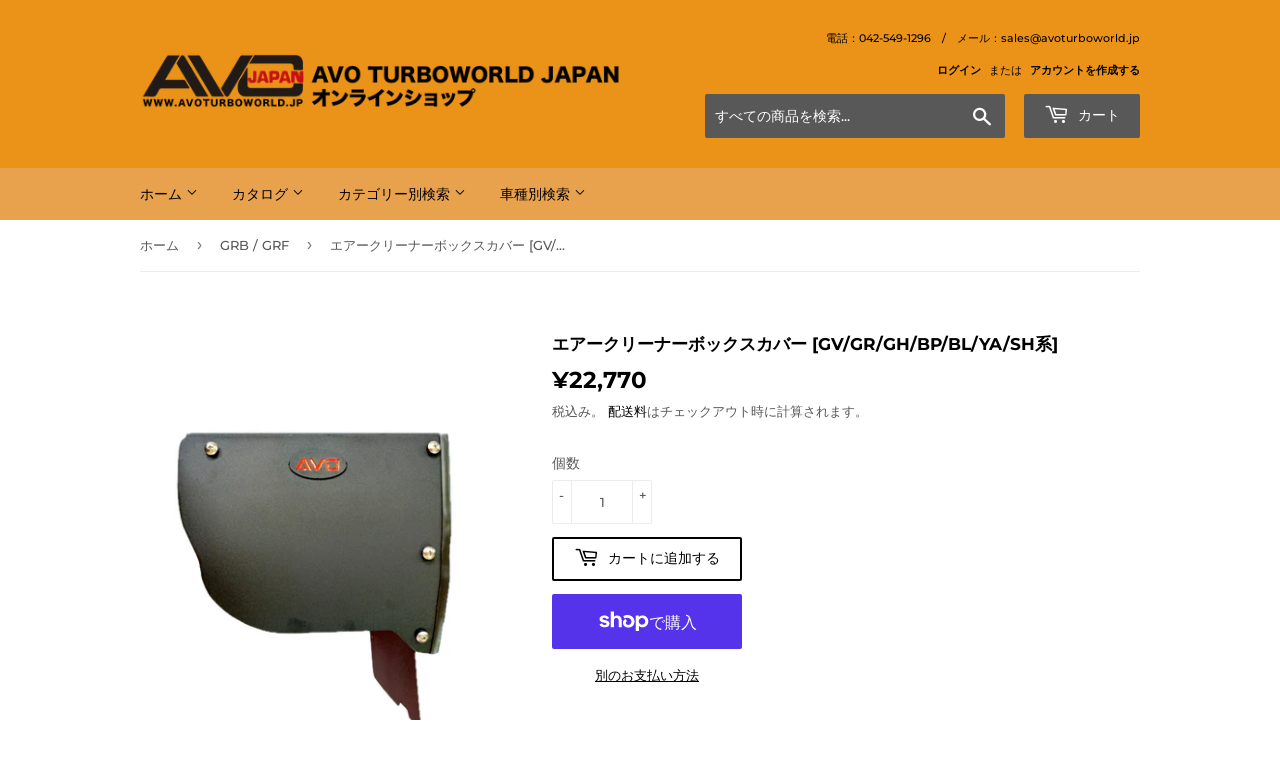

--- FILE ---
content_type: text/html; charset=utf-8
request_url: https://www.avoturboworld.jp/collections/gr/products/%E3%82%A8%E3%82%A2%E3%83%BC%E3%82%AF%E3%83%AA%E3%83%BC%E3%83%8A%E3%83%BC%E3%83%9C%E3%83%83%E3%82%AF%E3%82%B9%E3%82%AB%E3%83%90%E3%83%BCgv-gr%E7%B3%BB
body_size: 28209
content:
<!doctype html>
<html class="no-touch no-js">
<head>
  <script>(function(H){H.className=H.className.replace(/\bno-js\b/,'js')})(document.documentElement)</script>
  <!-- Basic page needs ================================================== -->
  <meta charset="utf-8">
  <meta http-equiv="X-UA-Compatible" content="IE=edge,chrome=1">

  
  <link rel="shortcut icon" href="//www.avoturboworld.jp/cdn/shop/files/AVO_LOGO_JAPAN-02_407e7d3d-bb16-4c45-8245-d91ba9496cf8_32x32.png?v=1613771862" type="image/png" />
  

  <!-- Title and description ================================================== -->
  <title>
  エアークリーナーボックスカバー [GV/GR/GH/BP/BL/YA/SH系] &ndash; AVO TURBOWORLD JAPAN オンラインショップ
  </title>

  
    <meta name="description" content="P/N:S2C07G4UA001T 商品概要 ＡＶＯむき出しエアークリーナー専用のクリーナーカバーです。エンジンルームの熱を、出来る限りエアークリーナーに吸わせない様な工夫されたボックスで、エンジンルームに一体となったルックスになります。 特徴トップカバーとサイドカバーは頑丈な金属製で黒の粉体塗装が施されており、変形する心配はありません。 取り付けは非常に簡単です。元のエアダクトカバーも取り付け可能で、ほぼオリジナルと見分けがつきません。   適合車種：  -Legacy GT &amp;amp; Spec B BP/BL EJ20 (2004-2006)  -Legacy GT &amp;amp; Spec B BP/BL  EJ20 (2007">
  

  <!-- Product meta ================================================== -->
  <!-- /snippets/social-meta-tags.liquid -->




<meta property="og:site_name" content="AVO TURBOWORLD JAPAN オンラインショップ">
<meta property="og:url" content="https://www.avoturboworld.jp/products/%e3%82%a8%e3%82%a2%e3%83%bc%e3%82%af%e3%83%aa%e3%83%bc%e3%83%8a%e3%83%bc%e3%83%9c%e3%83%83%e3%82%af%e3%82%b9%e3%82%ab%e3%83%90%e3%83%bcgv-gr%e7%b3%bb">
<meta property="og:title" content="エアークリーナーボックスカバー  [GV/GR/GH/BP/BL/YA/SH系]">
<meta property="og:type" content="product">
<meta property="og:description" content="P/N:S2C07G4UA001T 商品概要 ＡＶＯむき出しエアークリーナー専用のクリーナーカバーです。エンジンルームの熱を、出来る限りエアークリーナーに吸わせない様な工夫されたボックスで、エンジンルームに一体となったルックスになります。 特徴トップカバーとサイドカバーは頑丈な金属製で黒の粉体塗装が施されており、変形する心配はありません。 取り付けは非常に簡単です。元のエアダクトカバーも取り付け可能で、ほぼオリジナルと見分けがつきません。   適合車種：  -Legacy GT &amp;amp; Spec B BP/BL EJ20 (2004-2006)  -Legacy GT &amp;amp; Spec B BP/BL  EJ20 (2007">

  <meta property="og:price:amount" content="22,770">
  <meta property="og:price:currency" content="JPY">

<meta property="og:image" content="http://www.avoturboworld.jp/cdn/shop/files/S2C07G4UA001T-2_1200x1200.jpg?v=1754882128"><meta property="og:image" content="http://www.avoturboworld.jp/cdn/shop/files/S2C07G4UA001T-3_1200x1200.jpg?v=1754882128"><meta property="og:image" content="http://www.avoturboworld.jp/cdn/shop/files/S2C07G4UA001T-1_1200x1200.jpg?v=1754882128">
<meta property="og:image:secure_url" content="https://www.avoturboworld.jp/cdn/shop/files/S2C07G4UA001T-2_1200x1200.jpg?v=1754882128"><meta property="og:image:secure_url" content="https://www.avoturboworld.jp/cdn/shop/files/S2C07G4UA001T-3_1200x1200.jpg?v=1754882128"><meta property="og:image:secure_url" content="https://www.avoturboworld.jp/cdn/shop/files/S2C07G4UA001T-1_1200x1200.jpg?v=1754882128">


<meta name="twitter:card" content="summary_large_image">
<meta name="twitter:title" content="エアークリーナーボックスカバー  [GV/GR/GH/BP/BL/YA/SH系]">
<meta name="twitter:description" content="P/N:S2C07G4UA001T 商品概要 ＡＶＯむき出しエアークリーナー専用のクリーナーカバーです。エンジンルームの熱を、出来る限りエアークリーナーに吸わせない様な工夫されたボックスで、エンジンルームに一体となったルックスになります。 特徴トップカバーとサイドカバーは頑丈な金属製で黒の粉体塗装が施されており、変形する心配はありません。 取り付けは非常に簡単です。元のエアダクトカバーも取り付け可能で、ほぼオリジナルと見分けがつきません。   適合車種：  -Legacy GT &amp;amp; Spec B BP/BL EJ20 (2004-2006)  -Legacy GT &amp;amp; Spec B BP/BL  EJ20 (2007">


  <!-- Helpers ================================================== -->
  <link rel="canonical" href="https://www.avoturboworld.jp/products/%e3%82%a8%e3%82%a2%e3%83%bc%e3%82%af%e3%83%aa%e3%83%bc%e3%83%8a%e3%83%bc%e3%83%9c%e3%83%83%e3%82%af%e3%82%b9%e3%82%ab%e3%83%90%e3%83%bcgv-gr%e7%b3%bb">
  <meta name="viewport" content="width=device-width,initial-scale=1">

  <!-- CSS ================================================== -->
  <link href="//www.avoturboworld.jp/cdn/shop/t/3/assets/theme.scss.css?v=16348510253357957851768353396" rel="stylesheet" type="text/css" media="all" />

  <!-- Header hook for plugins ================================================== -->
  <script>window.performance && window.performance.mark && window.performance.mark('shopify.content_for_header.start');</script><meta name="google-site-verification" content="O9PGlFHYuJTOfRk4LgjR4TL2tjalm9gaYKEmCE3ZmYY">
<meta name="facebook-domain-verification" content="90rz7i2undgjcqypa6w6hunhm0nf92">
<meta id="shopify-digital-wallet" name="shopify-digital-wallet" content="/10669686848/digital_wallets/dialog">
<meta name="shopify-checkout-api-token" content="0eb2455cf34fe4411f65440df9ef92b3">
<meta id="in-context-paypal-metadata" data-shop-id="10669686848" data-venmo-supported="false" data-environment="production" data-locale="ja_JP" data-paypal-v4="true" data-currency="JPY">
<link rel="alternate" type="application/json+oembed" href="https://www.avoturboworld.jp/products/%e3%82%a8%e3%82%a2%e3%83%bc%e3%82%af%e3%83%aa%e3%83%bc%e3%83%8a%e3%83%bc%e3%83%9c%e3%83%83%e3%82%af%e3%82%b9%e3%82%ab%e3%83%90%e3%83%bcgv-gr%e7%b3%bb.oembed">
<script async="async" src="/checkouts/internal/preloads.js?locale=ja-JP"></script>
<link rel="preconnect" href="https://shop.app" crossorigin="anonymous">
<script async="async" src="https://shop.app/checkouts/internal/preloads.js?locale=ja-JP&shop_id=10669686848" crossorigin="anonymous"></script>
<script id="apple-pay-shop-capabilities" type="application/json">{"shopId":10669686848,"countryCode":"JP","currencyCode":"JPY","merchantCapabilities":["supports3DS"],"merchantId":"gid:\/\/shopify\/Shop\/10669686848","merchantName":"AVO TURBOWORLD JAPAN オンラインショップ","requiredBillingContactFields":["postalAddress","email","phone"],"requiredShippingContactFields":["postalAddress","email","phone"],"shippingType":"shipping","supportedNetworks":["visa","masterCard","amex","jcb","discover"],"total":{"type":"pending","label":"AVO TURBOWORLD JAPAN オンラインショップ","amount":"1.00"},"shopifyPaymentsEnabled":true,"supportsSubscriptions":true}</script>
<script id="shopify-features" type="application/json">{"accessToken":"0eb2455cf34fe4411f65440df9ef92b3","betas":["rich-media-storefront-analytics"],"domain":"www.avoturboworld.jp","predictiveSearch":false,"shopId":10669686848,"locale":"ja"}</script>
<script>var Shopify = Shopify || {};
Shopify.shop = "avoturboworld.myshopify.com";
Shopify.locale = "ja";
Shopify.currency = {"active":"JPY","rate":"1.0"};
Shopify.country = "JP";
Shopify.theme = {"name":"Supply","id":46652686400,"schema_name":"Supply","schema_version":"8.0.2","theme_store_id":679,"role":"main"};
Shopify.theme.handle = "null";
Shopify.theme.style = {"id":null,"handle":null};
Shopify.cdnHost = "www.avoturboworld.jp/cdn";
Shopify.routes = Shopify.routes || {};
Shopify.routes.root = "/";</script>
<script type="module">!function(o){(o.Shopify=o.Shopify||{}).modules=!0}(window);</script>
<script>!function(o){function n(){var o=[];function n(){o.push(Array.prototype.slice.apply(arguments))}return n.q=o,n}var t=o.Shopify=o.Shopify||{};t.loadFeatures=n(),t.autoloadFeatures=n()}(window);</script>
<script>
  window.ShopifyPay = window.ShopifyPay || {};
  window.ShopifyPay.apiHost = "shop.app\/pay";
  window.ShopifyPay.redirectState = null;
</script>
<script id="shop-js-analytics" type="application/json">{"pageType":"product"}</script>
<script defer="defer" async type="module" src="//www.avoturboworld.jp/cdn/shopifycloud/shop-js/modules/v2/client.init-shop-cart-sync_CRO8OuKI.ja.esm.js"></script>
<script defer="defer" async type="module" src="//www.avoturboworld.jp/cdn/shopifycloud/shop-js/modules/v2/chunk.common_A56sv42F.esm.js"></script>
<script type="module">
  await import("//www.avoturboworld.jp/cdn/shopifycloud/shop-js/modules/v2/client.init-shop-cart-sync_CRO8OuKI.ja.esm.js");
await import("//www.avoturboworld.jp/cdn/shopifycloud/shop-js/modules/v2/chunk.common_A56sv42F.esm.js");

  window.Shopify.SignInWithShop?.initShopCartSync?.({"fedCMEnabled":true,"windoidEnabled":true});

</script>
<script>
  window.Shopify = window.Shopify || {};
  if (!window.Shopify.featureAssets) window.Shopify.featureAssets = {};
  window.Shopify.featureAssets['shop-js'] = {"shop-cart-sync":["modules/v2/client.shop-cart-sync_Rbupk0-S.ja.esm.js","modules/v2/chunk.common_A56sv42F.esm.js"],"init-fed-cm":["modules/v2/client.init-fed-cm_Brlme73P.ja.esm.js","modules/v2/chunk.common_A56sv42F.esm.js"],"shop-button":["modules/v2/client.shop-button_CAOYMen2.ja.esm.js","modules/v2/chunk.common_A56sv42F.esm.js"],"shop-cash-offers":["modules/v2/client.shop-cash-offers_ivvZeP39.ja.esm.js","modules/v2/chunk.common_A56sv42F.esm.js","modules/v2/chunk.modal_ILhUGby7.esm.js"],"init-windoid":["modules/v2/client.init-windoid_BLzf7E_S.ja.esm.js","modules/v2/chunk.common_A56sv42F.esm.js"],"init-shop-email-lookup-coordinator":["modules/v2/client.init-shop-email-lookup-coordinator_Dz-pgYZI.ja.esm.js","modules/v2/chunk.common_A56sv42F.esm.js"],"shop-toast-manager":["modules/v2/client.shop-toast-manager_BRuj-JEc.ja.esm.js","modules/v2/chunk.common_A56sv42F.esm.js"],"shop-login-button":["modules/v2/client.shop-login-button_DgSCIKnN.ja.esm.js","modules/v2/chunk.common_A56sv42F.esm.js","modules/v2/chunk.modal_ILhUGby7.esm.js"],"avatar":["modules/v2/client.avatar_BTnouDA3.ja.esm.js"],"pay-button":["modules/v2/client.pay-button_CxybczQF.ja.esm.js","modules/v2/chunk.common_A56sv42F.esm.js"],"init-shop-cart-sync":["modules/v2/client.init-shop-cart-sync_CRO8OuKI.ja.esm.js","modules/v2/chunk.common_A56sv42F.esm.js"],"init-customer-accounts":["modules/v2/client.init-customer-accounts_B7JfRd7a.ja.esm.js","modules/v2/client.shop-login-button_DgSCIKnN.ja.esm.js","modules/v2/chunk.common_A56sv42F.esm.js","modules/v2/chunk.modal_ILhUGby7.esm.js"],"init-shop-for-new-customer-accounts":["modules/v2/client.init-shop-for-new-customer-accounts_DuVdZwgs.ja.esm.js","modules/v2/client.shop-login-button_DgSCIKnN.ja.esm.js","modules/v2/chunk.common_A56sv42F.esm.js","modules/v2/chunk.modal_ILhUGby7.esm.js"],"init-customer-accounts-sign-up":["modules/v2/client.init-customer-accounts-sign-up_Bo1CzG-w.ja.esm.js","modules/v2/client.shop-login-button_DgSCIKnN.ja.esm.js","modules/v2/chunk.common_A56sv42F.esm.js","modules/v2/chunk.modal_ILhUGby7.esm.js"],"checkout-modal":["modules/v2/client.checkout-modal_B2T2_lCJ.ja.esm.js","modules/v2/chunk.common_A56sv42F.esm.js","modules/v2/chunk.modal_ILhUGby7.esm.js"],"shop-follow-button":["modules/v2/client.shop-follow-button_Bkz4TQZn.ja.esm.js","modules/v2/chunk.common_A56sv42F.esm.js","modules/v2/chunk.modal_ILhUGby7.esm.js"],"lead-capture":["modules/v2/client.lead-capture_C6eAi-6_.ja.esm.js","modules/v2/chunk.common_A56sv42F.esm.js","modules/v2/chunk.modal_ILhUGby7.esm.js"],"shop-login":["modules/v2/client.shop-login_QcPsljo4.ja.esm.js","modules/v2/chunk.common_A56sv42F.esm.js","modules/v2/chunk.modal_ILhUGby7.esm.js"],"payment-terms":["modules/v2/client.payment-terms_Dt9LCeZF.ja.esm.js","modules/v2/chunk.common_A56sv42F.esm.js","modules/v2/chunk.modal_ILhUGby7.esm.js"]};
</script>
<script id="__st">var __st={"a":10669686848,"offset":32400,"reqid":"c12806ae-bbf8-4476-a8bc-cd307917553f-1768532639","pageurl":"www.avoturboworld.jp\/collections\/gr\/products\/%E3%82%A8%E3%82%A2%E3%83%BC%E3%82%AF%E3%83%AA%E3%83%BC%E3%83%8A%E3%83%BC%E3%83%9C%E3%83%83%E3%82%AF%E3%82%B9%E3%82%AB%E3%83%90%E3%83%BCgv-gr%E7%B3%BB","u":"a06c8fcbe7be","p":"product","rtyp":"product","rid":2529092567104};</script>
<script>window.ShopifyPaypalV4VisibilityTracking = true;</script>
<script id="captcha-bootstrap">!function(){'use strict';const t='contact',e='account',n='new_comment',o=[[t,t],['blogs',n],['comments',n],[t,'customer']],c=[[e,'customer_login'],[e,'guest_login'],[e,'recover_customer_password'],[e,'create_customer']],r=t=>t.map((([t,e])=>`form[action*='/${t}']:not([data-nocaptcha='true']) input[name='form_type'][value='${e}']`)).join(','),a=t=>()=>t?[...document.querySelectorAll(t)].map((t=>t.form)):[];function s(){const t=[...o],e=r(t);return a(e)}const i='password',u='form_key',d=['recaptcha-v3-token','g-recaptcha-response','h-captcha-response',i],f=()=>{try{return window.sessionStorage}catch{return}},m='__shopify_v',_=t=>t.elements[u];function p(t,e,n=!1){try{const o=window.sessionStorage,c=JSON.parse(o.getItem(e)),{data:r}=function(t){const{data:e,action:n}=t;return t[m]||n?{data:e,action:n}:{data:t,action:n}}(c);for(const[e,n]of Object.entries(r))t.elements[e]&&(t.elements[e].value=n);n&&o.removeItem(e)}catch(o){console.error('form repopulation failed',{error:o})}}const l='form_type',E='cptcha';function T(t){t.dataset[E]=!0}const w=window,h=w.document,L='Shopify',v='ce_forms',y='captcha';let A=!1;((t,e)=>{const n=(g='f06e6c50-85a8-45c8-87d0-21a2b65856fe',I='https://cdn.shopify.com/shopifycloud/storefront-forms-hcaptcha/ce_storefront_forms_captcha_hcaptcha.v1.5.2.iife.js',D={infoText:'hCaptchaによる保護',privacyText:'プライバシー',termsText:'利用規約'},(t,e,n)=>{const o=w[L][v],c=o.bindForm;if(c)return c(t,g,e,D).then(n);var r;o.q.push([[t,g,e,D],n]),r=I,A||(h.body.append(Object.assign(h.createElement('script'),{id:'captcha-provider',async:!0,src:r})),A=!0)});var g,I,D;w[L]=w[L]||{},w[L][v]=w[L][v]||{},w[L][v].q=[],w[L][y]=w[L][y]||{},w[L][y].protect=function(t,e){n(t,void 0,e),T(t)},Object.freeze(w[L][y]),function(t,e,n,w,h,L){const[v,y,A,g]=function(t,e,n){const i=e?o:[],u=t?c:[],d=[...i,...u],f=r(d),m=r(i),_=r(d.filter((([t,e])=>n.includes(e))));return[a(f),a(m),a(_),s()]}(w,h,L),I=t=>{const e=t.target;return e instanceof HTMLFormElement?e:e&&e.form},D=t=>v().includes(t);t.addEventListener('submit',(t=>{const e=I(t);if(!e)return;const n=D(e)&&!e.dataset.hcaptchaBound&&!e.dataset.recaptchaBound,o=_(e),c=g().includes(e)&&(!o||!o.value);(n||c)&&t.preventDefault(),c&&!n&&(function(t){try{if(!f())return;!function(t){const e=f();if(!e)return;const n=_(t);if(!n)return;const o=n.value;o&&e.removeItem(o)}(t);const e=Array.from(Array(32),(()=>Math.random().toString(36)[2])).join('');!function(t,e){_(t)||t.append(Object.assign(document.createElement('input'),{type:'hidden',name:u})),t.elements[u].value=e}(t,e),function(t,e){const n=f();if(!n)return;const o=[...t.querySelectorAll(`input[type='${i}']`)].map((({name:t})=>t)),c=[...d,...o],r={};for(const[a,s]of new FormData(t).entries())c.includes(a)||(r[a]=s);n.setItem(e,JSON.stringify({[m]:1,action:t.action,data:r}))}(t,e)}catch(e){console.error('failed to persist form',e)}}(e),e.submit())}));const S=(t,e)=>{t&&!t.dataset[E]&&(n(t,e.some((e=>e===t))),T(t))};for(const o of['focusin','change'])t.addEventListener(o,(t=>{const e=I(t);D(e)&&S(e,y())}));const B=e.get('form_key'),M=e.get(l),P=B&&M;t.addEventListener('DOMContentLoaded',(()=>{const t=y();if(P)for(const e of t)e.elements[l].value===M&&p(e,B);[...new Set([...A(),...v().filter((t=>'true'===t.dataset.shopifyCaptcha))])].forEach((e=>S(e,t)))}))}(h,new URLSearchParams(w.location.search),n,t,e,['guest_login'])})(!0,!0)}();</script>
<script integrity="sha256-4kQ18oKyAcykRKYeNunJcIwy7WH5gtpwJnB7kiuLZ1E=" data-source-attribution="shopify.loadfeatures" defer="defer" src="//www.avoturboworld.jp/cdn/shopifycloud/storefront/assets/storefront/load_feature-a0a9edcb.js" crossorigin="anonymous"></script>
<script crossorigin="anonymous" defer="defer" src="//www.avoturboworld.jp/cdn/shopifycloud/storefront/assets/shopify_pay/storefront-65b4c6d7.js?v=20250812"></script>
<script data-source-attribution="shopify.dynamic_checkout.dynamic.init">var Shopify=Shopify||{};Shopify.PaymentButton=Shopify.PaymentButton||{isStorefrontPortableWallets:!0,init:function(){window.Shopify.PaymentButton.init=function(){};var t=document.createElement("script");t.src="https://www.avoturboworld.jp/cdn/shopifycloud/portable-wallets/latest/portable-wallets.ja.js",t.type="module",document.head.appendChild(t)}};
</script>
<script data-source-attribution="shopify.dynamic_checkout.buyer_consent">
  function portableWalletsHideBuyerConsent(e){var t=document.getElementById("shopify-buyer-consent"),n=document.getElementById("shopify-subscription-policy-button");t&&n&&(t.classList.add("hidden"),t.setAttribute("aria-hidden","true"),n.removeEventListener("click",e))}function portableWalletsShowBuyerConsent(e){var t=document.getElementById("shopify-buyer-consent"),n=document.getElementById("shopify-subscription-policy-button");t&&n&&(t.classList.remove("hidden"),t.removeAttribute("aria-hidden"),n.addEventListener("click",e))}window.Shopify?.PaymentButton&&(window.Shopify.PaymentButton.hideBuyerConsent=portableWalletsHideBuyerConsent,window.Shopify.PaymentButton.showBuyerConsent=portableWalletsShowBuyerConsent);
</script>
<script>
  function portableWalletsCleanup(e){e&&e.src&&console.error("Failed to load portable wallets script "+e.src);var t=document.querySelectorAll("shopify-accelerated-checkout .shopify-payment-button__skeleton, shopify-accelerated-checkout-cart .wallet-cart-button__skeleton"),e=document.getElementById("shopify-buyer-consent");for(let e=0;e<t.length;e++)t[e].remove();e&&e.remove()}function portableWalletsNotLoadedAsModule(e){e instanceof ErrorEvent&&"string"==typeof e.message&&e.message.includes("import.meta")&&"string"==typeof e.filename&&e.filename.includes("portable-wallets")&&(window.removeEventListener("error",portableWalletsNotLoadedAsModule),window.Shopify.PaymentButton.failedToLoad=e,"loading"===document.readyState?document.addEventListener("DOMContentLoaded",window.Shopify.PaymentButton.init):window.Shopify.PaymentButton.init())}window.addEventListener("error",portableWalletsNotLoadedAsModule);
</script>

<script type="module" src="https://www.avoturboworld.jp/cdn/shopifycloud/portable-wallets/latest/portable-wallets.ja.js" onError="portableWalletsCleanup(this)" crossorigin="anonymous"></script>
<script nomodule>
  document.addEventListener("DOMContentLoaded", portableWalletsCleanup);
</script>

<script id='scb4127' type='text/javascript' async='' src='https://www.avoturboworld.jp/cdn/shopifycloud/privacy-banner/storefront-banner.js'></script><link id="shopify-accelerated-checkout-styles" rel="stylesheet" media="screen" href="https://www.avoturboworld.jp/cdn/shopifycloud/portable-wallets/latest/accelerated-checkout-backwards-compat.css" crossorigin="anonymous">
<style id="shopify-accelerated-checkout-cart">
        #shopify-buyer-consent {
  margin-top: 1em;
  display: inline-block;
  width: 100%;
}

#shopify-buyer-consent.hidden {
  display: none;
}

#shopify-subscription-policy-button {
  background: none;
  border: none;
  padding: 0;
  text-decoration: underline;
  font-size: inherit;
  cursor: pointer;
}

#shopify-subscription-policy-button::before {
  box-shadow: none;
}

      </style>

<script>window.performance && window.performance.mark && window.performance.mark('shopify.content_for_header.end');</script>

  
  

  <script src="//www.avoturboworld.jp/cdn/shop/t/3/assets/jquery-2.2.3.min.js?v=58211863146907186831544661024" type="text/javascript"></script>

  <script src="//www.avoturboworld.jp/cdn/shop/t/3/assets/lazysizes.min.js?v=8147953233334221341544661024" async="async"></script>
  <script src="//www.avoturboworld.jp/cdn/shop/t/3/assets/vendor.js?v=106177282645720727331544661025" defer="defer"></script>
  <script src="//www.avoturboworld.jp/cdn/shop/t/3/assets/theme.js?v=162697988855726386031732688170" defer="defer"></script>


<script src="https://cdn.shopify.com/extensions/98609345-6027-4701-9e3f-4907c6a214d4/promolayer-11/assets/promolayer_loader.js" type="text/javascript" defer="defer"></script>
<script src="https://cdn.shopify.com/extensions/a424d896-690a-47f2-a3ae-a82565eec47e/preorder-now-wolf-5/assets/preorde_panda.js" type="text/javascript" defer="defer"></script>
<link href="https://monorail-edge.shopifysvc.com" rel="dns-prefetch">
<script>(function(){if ("sendBeacon" in navigator && "performance" in window) {try {var session_token_from_headers = performance.getEntriesByType('navigation')[0].serverTiming.find(x => x.name == '_s').description;} catch {var session_token_from_headers = undefined;}var session_cookie_matches = document.cookie.match(/_shopify_s=([^;]*)/);var session_token_from_cookie = session_cookie_matches && session_cookie_matches.length === 2 ? session_cookie_matches[1] : "";var session_token = session_token_from_headers || session_token_from_cookie || "";function handle_abandonment_event(e) {var entries = performance.getEntries().filter(function(entry) {return /monorail-edge.shopifysvc.com/.test(entry.name);});if (!window.abandonment_tracked && entries.length === 0) {window.abandonment_tracked = true;var currentMs = Date.now();var navigation_start = performance.timing.navigationStart;var payload = {shop_id: 10669686848,url: window.location.href,navigation_start,duration: currentMs - navigation_start,session_token,page_type: "product"};window.navigator.sendBeacon("https://monorail-edge.shopifysvc.com/v1/produce", JSON.stringify({schema_id: "online_store_buyer_site_abandonment/1.1",payload: payload,metadata: {event_created_at_ms: currentMs,event_sent_at_ms: currentMs}}));}}window.addEventListener('pagehide', handle_abandonment_event);}}());</script>
<script id="web-pixels-manager-setup">(function e(e,d,r,n,o){if(void 0===o&&(o={}),!Boolean(null===(a=null===(i=window.Shopify)||void 0===i?void 0:i.analytics)||void 0===a?void 0:a.replayQueue)){var i,a;window.Shopify=window.Shopify||{};var t=window.Shopify;t.analytics=t.analytics||{};var s=t.analytics;s.replayQueue=[],s.publish=function(e,d,r){return s.replayQueue.push([e,d,r]),!0};try{self.performance.mark("wpm:start")}catch(e){}var l=function(){var e={modern:/Edge?\/(1{2}[4-9]|1[2-9]\d|[2-9]\d{2}|\d{4,})\.\d+(\.\d+|)|Firefox\/(1{2}[4-9]|1[2-9]\d|[2-9]\d{2}|\d{4,})\.\d+(\.\d+|)|Chrom(ium|e)\/(9{2}|\d{3,})\.\d+(\.\d+|)|(Maci|X1{2}).+ Version\/(15\.\d+|(1[6-9]|[2-9]\d|\d{3,})\.\d+)([,.]\d+|)( \(\w+\)|)( Mobile\/\w+|) Safari\/|Chrome.+OPR\/(9{2}|\d{3,})\.\d+\.\d+|(CPU[ +]OS|iPhone[ +]OS|CPU[ +]iPhone|CPU IPhone OS|CPU iPad OS)[ +]+(15[._]\d+|(1[6-9]|[2-9]\d|\d{3,})[._]\d+)([._]\d+|)|Android:?[ /-](13[3-9]|1[4-9]\d|[2-9]\d{2}|\d{4,})(\.\d+|)(\.\d+|)|Android.+Firefox\/(13[5-9]|1[4-9]\d|[2-9]\d{2}|\d{4,})\.\d+(\.\d+|)|Android.+Chrom(ium|e)\/(13[3-9]|1[4-9]\d|[2-9]\d{2}|\d{4,})\.\d+(\.\d+|)|SamsungBrowser\/([2-9]\d|\d{3,})\.\d+/,legacy:/Edge?\/(1[6-9]|[2-9]\d|\d{3,})\.\d+(\.\d+|)|Firefox\/(5[4-9]|[6-9]\d|\d{3,})\.\d+(\.\d+|)|Chrom(ium|e)\/(5[1-9]|[6-9]\d|\d{3,})\.\d+(\.\d+|)([\d.]+$|.*Safari\/(?![\d.]+ Edge\/[\d.]+$))|(Maci|X1{2}).+ Version\/(10\.\d+|(1[1-9]|[2-9]\d|\d{3,})\.\d+)([,.]\d+|)( \(\w+\)|)( Mobile\/\w+|) Safari\/|Chrome.+OPR\/(3[89]|[4-9]\d|\d{3,})\.\d+\.\d+|(CPU[ +]OS|iPhone[ +]OS|CPU[ +]iPhone|CPU IPhone OS|CPU iPad OS)[ +]+(10[._]\d+|(1[1-9]|[2-9]\d|\d{3,})[._]\d+)([._]\d+|)|Android:?[ /-](13[3-9]|1[4-9]\d|[2-9]\d{2}|\d{4,})(\.\d+|)(\.\d+|)|Mobile Safari.+OPR\/([89]\d|\d{3,})\.\d+\.\d+|Android.+Firefox\/(13[5-9]|1[4-9]\d|[2-9]\d{2}|\d{4,})\.\d+(\.\d+|)|Android.+Chrom(ium|e)\/(13[3-9]|1[4-9]\d|[2-9]\d{2}|\d{4,})\.\d+(\.\d+|)|Android.+(UC? ?Browser|UCWEB|U3)[ /]?(15\.([5-9]|\d{2,})|(1[6-9]|[2-9]\d|\d{3,})\.\d+)\.\d+|SamsungBrowser\/(5\.\d+|([6-9]|\d{2,})\.\d+)|Android.+MQ{2}Browser\/(14(\.(9|\d{2,})|)|(1[5-9]|[2-9]\d|\d{3,})(\.\d+|))(\.\d+|)|K[Aa][Ii]OS\/(3\.\d+|([4-9]|\d{2,})\.\d+)(\.\d+|)/},d=e.modern,r=e.legacy,n=navigator.userAgent;return n.match(d)?"modern":n.match(r)?"legacy":"unknown"}(),u="modern"===l?"modern":"legacy",c=(null!=n?n:{modern:"",legacy:""})[u],f=function(e){return[e.baseUrl,"/wpm","/b",e.hashVersion,"modern"===e.buildTarget?"m":"l",".js"].join("")}({baseUrl:d,hashVersion:r,buildTarget:u}),m=function(e){var d=e.version,r=e.bundleTarget,n=e.surface,o=e.pageUrl,i=e.monorailEndpoint;return{emit:function(e){var a=e.status,t=e.errorMsg,s=(new Date).getTime(),l=JSON.stringify({metadata:{event_sent_at_ms:s},events:[{schema_id:"web_pixels_manager_load/3.1",payload:{version:d,bundle_target:r,page_url:o,status:a,surface:n,error_msg:t},metadata:{event_created_at_ms:s}}]});if(!i)return console&&console.warn&&console.warn("[Web Pixels Manager] No Monorail endpoint provided, skipping logging."),!1;try{return self.navigator.sendBeacon.bind(self.navigator)(i,l)}catch(e){}var u=new XMLHttpRequest;try{return u.open("POST",i,!0),u.setRequestHeader("Content-Type","text/plain"),u.send(l),!0}catch(e){return console&&console.warn&&console.warn("[Web Pixels Manager] Got an unhandled error while logging to Monorail."),!1}}}}({version:r,bundleTarget:l,surface:e.surface,pageUrl:self.location.href,monorailEndpoint:e.monorailEndpoint});try{o.browserTarget=l,function(e){var d=e.src,r=e.async,n=void 0===r||r,o=e.onload,i=e.onerror,a=e.sri,t=e.scriptDataAttributes,s=void 0===t?{}:t,l=document.createElement("script"),u=document.querySelector("head"),c=document.querySelector("body");if(l.async=n,l.src=d,a&&(l.integrity=a,l.crossOrigin="anonymous"),s)for(var f in s)if(Object.prototype.hasOwnProperty.call(s,f))try{l.dataset[f]=s[f]}catch(e){}if(o&&l.addEventListener("load",o),i&&l.addEventListener("error",i),u)u.appendChild(l);else{if(!c)throw new Error("Did not find a head or body element to append the script");c.appendChild(l)}}({src:f,async:!0,onload:function(){if(!function(){var e,d;return Boolean(null===(d=null===(e=window.Shopify)||void 0===e?void 0:e.analytics)||void 0===d?void 0:d.initialized)}()){var d=window.webPixelsManager.init(e)||void 0;if(d){var r=window.Shopify.analytics;r.replayQueue.forEach((function(e){var r=e[0],n=e[1],o=e[2];d.publishCustomEvent(r,n,o)})),r.replayQueue=[],r.publish=d.publishCustomEvent,r.visitor=d.visitor,r.initialized=!0}}},onerror:function(){return m.emit({status:"failed",errorMsg:"".concat(f," has failed to load")})},sri:function(e){var d=/^sha384-[A-Za-z0-9+/=]+$/;return"string"==typeof e&&d.test(e)}(c)?c:"",scriptDataAttributes:o}),m.emit({status:"loading"})}catch(e){m.emit({status:"failed",errorMsg:(null==e?void 0:e.message)||"Unknown error"})}}})({shopId: 10669686848,storefrontBaseUrl: "https://www.avoturboworld.jp",extensionsBaseUrl: "https://extensions.shopifycdn.com/cdn/shopifycloud/web-pixels-manager",monorailEndpoint: "https://monorail-edge.shopifysvc.com/unstable/produce_batch",surface: "storefront-renderer",enabledBetaFlags: ["2dca8a86"],webPixelsConfigList: [{"id":"442957894","configuration":"{\"config\":\"{\\\"pixel_id\\\":\\\"G-4VTW0DSMV4\\\",\\\"target_country\\\":\\\"JP\\\",\\\"gtag_events\\\":[{\\\"type\\\":\\\"search\\\",\\\"action_label\\\":\\\"G-4VTW0DSMV4\\\"},{\\\"type\\\":\\\"begin_checkout\\\",\\\"action_label\\\":\\\"G-4VTW0DSMV4\\\"},{\\\"type\\\":\\\"view_item\\\",\\\"action_label\\\":[\\\"G-4VTW0DSMV4\\\",\\\"MC-Y01BGBL63Z\\\"]},{\\\"type\\\":\\\"purchase\\\",\\\"action_label\\\":[\\\"G-4VTW0DSMV4\\\",\\\"MC-Y01BGBL63Z\\\"]},{\\\"type\\\":\\\"page_view\\\",\\\"action_label\\\":[\\\"G-4VTW0DSMV4\\\",\\\"MC-Y01BGBL63Z\\\"]},{\\\"type\\\":\\\"add_payment_info\\\",\\\"action_label\\\":\\\"G-4VTW0DSMV4\\\"},{\\\"type\\\":\\\"add_to_cart\\\",\\\"action_label\\\":\\\"G-4VTW0DSMV4\\\"}],\\\"enable_monitoring_mode\\\":false}\"}","eventPayloadVersion":"v1","runtimeContext":"OPEN","scriptVersion":"b2a88bafab3e21179ed38636efcd8a93","type":"APP","apiClientId":1780363,"privacyPurposes":[],"dataSharingAdjustments":{"protectedCustomerApprovalScopes":["read_customer_address","read_customer_email","read_customer_name","read_customer_personal_data","read_customer_phone"]}},{"id":"205193286","configuration":"{\"pixel_id\":\"1604789863038409\",\"pixel_type\":\"facebook_pixel\",\"metaapp_system_user_token\":\"-\"}","eventPayloadVersion":"v1","runtimeContext":"OPEN","scriptVersion":"ca16bc87fe92b6042fbaa3acc2fbdaa6","type":"APP","apiClientId":2329312,"privacyPurposes":["ANALYTICS","MARKETING","SALE_OF_DATA"],"dataSharingAdjustments":{"protectedCustomerApprovalScopes":["read_customer_address","read_customer_email","read_customer_name","read_customer_personal_data","read_customer_phone"]}},{"id":"66388038","configuration":"{\"tagID\":\"2613132472377\"}","eventPayloadVersion":"v1","runtimeContext":"STRICT","scriptVersion":"18031546ee651571ed29edbe71a3550b","type":"APP","apiClientId":3009811,"privacyPurposes":["ANALYTICS","MARKETING","SALE_OF_DATA"],"dataSharingAdjustments":{"protectedCustomerApprovalScopes":["read_customer_address","read_customer_email","read_customer_name","read_customer_personal_data","read_customer_phone"]}},{"id":"82739270","eventPayloadVersion":"v1","runtimeContext":"LAX","scriptVersion":"1","type":"CUSTOM","privacyPurposes":["ANALYTICS"],"name":"Google Analytics tag (migrated)"},{"id":"shopify-app-pixel","configuration":"{}","eventPayloadVersion":"v1","runtimeContext":"STRICT","scriptVersion":"0450","apiClientId":"shopify-pixel","type":"APP","privacyPurposes":["ANALYTICS","MARKETING"]},{"id":"shopify-custom-pixel","eventPayloadVersion":"v1","runtimeContext":"LAX","scriptVersion":"0450","apiClientId":"shopify-pixel","type":"CUSTOM","privacyPurposes":["ANALYTICS","MARKETING"]}],isMerchantRequest: false,initData: {"shop":{"name":"AVO TURBOWORLD JAPAN オンラインショップ","paymentSettings":{"currencyCode":"JPY"},"myshopifyDomain":"avoturboworld.myshopify.com","countryCode":"JP","storefrontUrl":"https:\/\/www.avoturboworld.jp"},"customer":null,"cart":null,"checkout":null,"productVariants":[{"price":{"amount":22770.0,"currencyCode":"JPY"},"product":{"title":"エアークリーナーボックスカバー  [GV\/GR\/GH\/BP\/BL\/YA\/SH系]","vendor":"AVO TURBOWORLD JAPAN","id":"2529092567104","untranslatedTitle":"エアークリーナーボックスカバー  [GV\/GR\/GH\/BP\/BL\/YA\/SH系]","url":"\/products\/%E3%82%A8%E3%82%A2%E3%83%BC%E3%82%AF%E3%83%AA%E3%83%BC%E3%83%8A%E3%83%BC%E3%83%9C%E3%83%83%E3%82%AF%E3%82%B9%E3%82%AB%E3%83%90%E3%83%BCgv-gr%E7%B3%BB","type":"吸気パーツ"},"id":"23628216401984","image":{"src":"\/\/www.avoturboworld.jp\/cdn\/shop\/files\/S2C07G4UA001T-2.jpg?v=1754882128"},"sku":"S2C07G4UA001T","title":"Default Title","untranslatedTitle":"Default Title"}],"purchasingCompany":null},},"https://www.avoturboworld.jp/cdn","fcfee988w5aeb613cpc8e4bc33m6693e112",{"modern":"","legacy":""},{"shopId":"10669686848","storefrontBaseUrl":"https:\/\/www.avoturboworld.jp","extensionBaseUrl":"https:\/\/extensions.shopifycdn.com\/cdn\/shopifycloud\/web-pixels-manager","surface":"storefront-renderer","enabledBetaFlags":"[\"2dca8a86\"]","isMerchantRequest":"false","hashVersion":"fcfee988w5aeb613cpc8e4bc33m6693e112","publish":"custom","events":"[[\"page_viewed\",{}],[\"product_viewed\",{\"productVariant\":{\"price\":{\"amount\":22770.0,\"currencyCode\":\"JPY\"},\"product\":{\"title\":\"エアークリーナーボックスカバー  [GV\/GR\/GH\/BP\/BL\/YA\/SH系]\",\"vendor\":\"AVO TURBOWORLD JAPAN\",\"id\":\"2529092567104\",\"untranslatedTitle\":\"エアークリーナーボックスカバー  [GV\/GR\/GH\/BP\/BL\/YA\/SH系]\",\"url\":\"\/products\/%E3%82%A8%E3%82%A2%E3%83%BC%E3%82%AF%E3%83%AA%E3%83%BC%E3%83%8A%E3%83%BC%E3%83%9C%E3%83%83%E3%82%AF%E3%82%B9%E3%82%AB%E3%83%90%E3%83%BCgv-gr%E7%B3%BB\",\"type\":\"吸気パーツ\"},\"id\":\"23628216401984\",\"image\":{\"src\":\"\/\/www.avoturboworld.jp\/cdn\/shop\/files\/S2C07G4UA001T-2.jpg?v=1754882128\"},\"sku\":\"S2C07G4UA001T\",\"title\":\"Default Title\",\"untranslatedTitle\":\"Default Title\"}}]]"});</script><script>
  window.ShopifyAnalytics = window.ShopifyAnalytics || {};
  window.ShopifyAnalytics.meta = window.ShopifyAnalytics.meta || {};
  window.ShopifyAnalytics.meta.currency = 'JPY';
  var meta = {"product":{"id":2529092567104,"gid":"gid:\/\/shopify\/Product\/2529092567104","vendor":"AVO TURBOWORLD JAPAN","type":"吸気パーツ","handle":"エアークリーナーボックスカバーgv-gr系","variants":[{"id":23628216401984,"price":2277000,"name":"エアークリーナーボックスカバー  [GV\/GR\/GH\/BP\/BL\/YA\/SH系]","public_title":null,"sku":"S2C07G4UA001T"}],"remote":false},"page":{"pageType":"product","resourceType":"product","resourceId":2529092567104,"requestId":"c12806ae-bbf8-4476-a8bc-cd307917553f-1768532639"}};
  for (var attr in meta) {
    window.ShopifyAnalytics.meta[attr] = meta[attr];
  }
</script>
<script class="analytics">
  (function () {
    var customDocumentWrite = function(content) {
      var jquery = null;

      if (window.jQuery) {
        jquery = window.jQuery;
      } else if (window.Checkout && window.Checkout.$) {
        jquery = window.Checkout.$;
      }

      if (jquery) {
        jquery('body').append(content);
      }
    };

    var hasLoggedConversion = function(token) {
      if (token) {
        return document.cookie.indexOf('loggedConversion=' + token) !== -1;
      }
      return false;
    }

    var setCookieIfConversion = function(token) {
      if (token) {
        var twoMonthsFromNow = new Date(Date.now());
        twoMonthsFromNow.setMonth(twoMonthsFromNow.getMonth() + 2);

        document.cookie = 'loggedConversion=' + token + '; expires=' + twoMonthsFromNow;
      }
    }

    var trekkie = window.ShopifyAnalytics.lib = window.trekkie = window.trekkie || [];
    if (trekkie.integrations) {
      return;
    }
    trekkie.methods = [
      'identify',
      'page',
      'ready',
      'track',
      'trackForm',
      'trackLink'
    ];
    trekkie.factory = function(method) {
      return function() {
        var args = Array.prototype.slice.call(arguments);
        args.unshift(method);
        trekkie.push(args);
        return trekkie;
      };
    };
    for (var i = 0; i < trekkie.methods.length; i++) {
      var key = trekkie.methods[i];
      trekkie[key] = trekkie.factory(key);
    }
    trekkie.load = function(config) {
      trekkie.config = config || {};
      trekkie.config.initialDocumentCookie = document.cookie;
      var first = document.getElementsByTagName('script')[0];
      var script = document.createElement('script');
      script.type = 'text/javascript';
      script.onerror = function(e) {
        var scriptFallback = document.createElement('script');
        scriptFallback.type = 'text/javascript';
        scriptFallback.onerror = function(error) {
                var Monorail = {
      produce: function produce(monorailDomain, schemaId, payload) {
        var currentMs = new Date().getTime();
        var event = {
          schema_id: schemaId,
          payload: payload,
          metadata: {
            event_created_at_ms: currentMs,
            event_sent_at_ms: currentMs
          }
        };
        return Monorail.sendRequest("https://" + monorailDomain + "/v1/produce", JSON.stringify(event));
      },
      sendRequest: function sendRequest(endpointUrl, payload) {
        // Try the sendBeacon API
        if (window && window.navigator && typeof window.navigator.sendBeacon === 'function' && typeof window.Blob === 'function' && !Monorail.isIos12()) {
          var blobData = new window.Blob([payload], {
            type: 'text/plain'
          });

          if (window.navigator.sendBeacon(endpointUrl, blobData)) {
            return true;
          } // sendBeacon was not successful

        } // XHR beacon

        var xhr = new XMLHttpRequest();

        try {
          xhr.open('POST', endpointUrl);
          xhr.setRequestHeader('Content-Type', 'text/plain');
          xhr.send(payload);
        } catch (e) {
          console.log(e);
        }

        return false;
      },
      isIos12: function isIos12() {
        return window.navigator.userAgent.lastIndexOf('iPhone; CPU iPhone OS 12_') !== -1 || window.navigator.userAgent.lastIndexOf('iPad; CPU OS 12_') !== -1;
      }
    };
    Monorail.produce('monorail-edge.shopifysvc.com',
      'trekkie_storefront_load_errors/1.1',
      {shop_id: 10669686848,
      theme_id: 46652686400,
      app_name: "storefront",
      context_url: window.location.href,
      source_url: "//www.avoturboworld.jp/cdn/s/trekkie.storefront.cd680fe47e6c39ca5d5df5f0a32d569bc48c0f27.min.js"});

        };
        scriptFallback.async = true;
        scriptFallback.src = '//www.avoturboworld.jp/cdn/s/trekkie.storefront.cd680fe47e6c39ca5d5df5f0a32d569bc48c0f27.min.js';
        first.parentNode.insertBefore(scriptFallback, first);
      };
      script.async = true;
      script.src = '//www.avoturboworld.jp/cdn/s/trekkie.storefront.cd680fe47e6c39ca5d5df5f0a32d569bc48c0f27.min.js';
      first.parentNode.insertBefore(script, first);
    };
    trekkie.load(
      {"Trekkie":{"appName":"storefront","development":false,"defaultAttributes":{"shopId":10669686848,"isMerchantRequest":null,"themeId":46652686400,"themeCityHash":"15902349326544808792","contentLanguage":"ja","currency":"JPY","eventMetadataId":"8e52d638-91a9-432c-a968-1b8e670dc259"},"isServerSideCookieWritingEnabled":true,"monorailRegion":"shop_domain","enabledBetaFlags":["65f19447"]},"Session Attribution":{},"S2S":{"facebookCapiEnabled":false,"source":"trekkie-storefront-renderer","apiClientId":580111}}
    );

    var loaded = false;
    trekkie.ready(function() {
      if (loaded) return;
      loaded = true;

      window.ShopifyAnalytics.lib = window.trekkie;

      var originalDocumentWrite = document.write;
      document.write = customDocumentWrite;
      try { window.ShopifyAnalytics.merchantGoogleAnalytics.call(this); } catch(error) {};
      document.write = originalDocumentWrite;

      window.ShopifyAnalytics.lib.page(null,{"pageType":"product","resourceType":"product","resourceId":2529092567104,"requestId":"c12806ae-bbf8-4476-a8bc-cd307917553f-1768532639","shopifyEmitted":true});

      var match = window.location.pathname.match(/checkouts\/(.+)\/(thank_you|post_purchase)/)
      var token = match? match[1]: undefined;
      if (!hasLoggedConversion(token)) {
        setCookieIfConversion(token);
        window.ShopifyAnalytics.lib.track("Viewed Product",{"currency":"JPY","variantId":23628216401984,"productId":2529092567104,"productGid":"gid:\/\/shopify\/Product\/2529092567104","name":"エアークリーナーボックスカバー  [GV\/GR\/GH\/BP\/BL\/YA\/SH系]","price":"22770","sku":"S2C07G4UA001T","brand":"AVO TURBOWORLD JAPAN","variant":null,"category":"吸気パーツ","nonInteraction":true,"remote":false},undefined,undefined,{"shopifyEmitted":true});
      window.ShopifyAnalytics.lib.track("monorail:\/\/trekkie_storefront_viewed_product\/1.1",{"currency":"JPY","variantId":23628216401984,"productId":2529092567104,"productGid":"gid:\/\/shopify\/Product\/2529092567104","name":"エアークリーナーボックスカバー  [GV\/GR\/GH\/BP\/BL\/YA\/SH系]","price":"22770","sku":"S2C07G4UA001T","brand":"AVO TURBOWORLD JAPAN","variant":null,"category":"吸気パーツ","nonInteraction":true,"remote":false,"referer":"https:\/\/www.avoturboworld.jp\/collections\/gr\/products\/%E3%82%A8%E3%82%A2%E3%83%BC%E3%82%AF%E3%83%AA%E3%83%BC%E3%83%8A%E3%83%BC%E3%83%9C%E3%83%83%E3%82%AF%E3%82%B9%E3%82%AB%E3%83%90%E3%83%BCgv-gr%E7%B3%BB"});
      }
    });


        var eventsListenerScript = document.createElement('script');
        eventsListenerScript.async = true;
        eventsListenerScript.src = "//www.avoturboworld.jp/cdn/shopifycloud/storefront/assets/shop_events_listener-3da45d37.js";
        document.getElementsByTagName('head')[0].appendChild(eventsListenerScript);

})();</script>
  <script>
  if (!window.ga || (window.ga && typeof window.ga !== 'function')) {
    window.ga = function ga() {
      (window.ga.q = window.ga.q || []).push(arguments);
      if (window.Shopify && window.Shopify.analytics && typeof window.Shopify.analytics.publish === 'function') {
        window.Shopify.analytics.publish("ga_stub_called", {}, {sendTo: "google_osp_migration"});
      }
      console.error("Shopify's Google Analytics stub called with:", Array.from(arguments), "\nSee https://help.shopify.com/manual/promoting-marketing/pixels/pixel-migration#google for more information.");
    };
    if (window.Shopify && window.Shopify.analytics && typeof window.Shopify.analytics.publish === 'function') {
      window.Shopify.analytics.publish("ga_stub_initialized", {}, {sendTo: "google_osp_migration"});
    }
  }
</script>
<script
  defer
  src="https://www.avoturboworld.jp/cdn/shopifycloud/perf-kit/shopify-perf-kit-3.0.3.min.js"
  data-application="storefront-renderer"
  data-shop-id="10669686848"
  data-render-region="gcp-us-central1"
  data-page-type="product"
  data-theme-instance-id="46652686400"
  data-theme-name="Supply"
  data-theme-version="8.0.2"
  data-monorail-region="shop_domain"
  data-resource-timing-sampling-rate="10"
  data-shs="true"
  data-shs-beacon="true"
  data-shs-export-with-fetch="true"
  data-shs-logs-sample-rate="1"
  data-shs-beacon-endpoint="https://www.avoturboworld.jp/api/collect"
></script>
</head>

<body id="エアークリーナーボックスカバー-gv-gr-gh-bp-bl-ya-sh系" class="template-product" >

  <div id="shopify-section-header" class="shopify-section header-section"><header class="site-header" role="banner" data-section-id="header" data-section-type="header-section">
  <div class="wrapper">

    <div class="grid--full">
      <div class="grid-item large--one-half">
        
          <div class="h1 header-logo" itemscope itemtype="http://schema.org/Organization">
        
          
          

          <a href="/" itemprop="url">
            <div class="lazyload__image-wrapper no-js header-logo__image" style="max-width:5000px;">
              <div style="padding-top:12.28%;">
                <img class="lazyload js"
                  data-src="//www.avoturboworld.jp/cdn/shop/files/website_header_logo_{width}x.png?v=1613774646"
                  data-widths="[180, 360, 540, 720, 900, 1080, 1296, 1512, 1728, 2048]"
                  data-aspectratio="8.143322475570033"
                  data-sizes="auto"
                  alt="AVO TURBOWORLD JAPAN オンラインショップ"
                  style="width:5000px;">
              </div>
            </div>
            <noscript>
              
              <img src="//www.avoturboworld.jp/cdn/shop/files/website_header_logo_5000x.png?v=1613774646"
                srcset="//www.avoturboworld.jp/cdn/shop/files/website_header_logo_5000x.png?v=1613774646 1x, //www.avoturboworld.jp/cdn/shop/files/website_header_logo_5000x@2x.png?v=1613774646 2x"
                alt="AVO TURBOWORLD JAPAN オンラインショップ"
                itemprop="logo"
                style="max-width:5000px;">
            </noscript>
          </a>
          
        
          </div>
        
      </div>

      <div class="grid-item large--one-half text-center large--text-right">
        
          <div class="site-header--text-links">
            
              

                <p>電話：042-549-1296　/　メール：sales@avoturboworld.jp</p>

              
            

            
              <span class="site-header--meta-links medium-down--hide">
                
                  <a href="/account/login" id="customer_login_link">ログイン</a>
                  <span class="site-header--spacer">または</span>
                  <a href="/account/register" id="customer_register_link">アカウントを作成する</a>
                
              </span>
            
          </div>

          <br class="medium-down--hide">
        

        <form action="/search" method="get" class="search-bar" role="search">
  <input type="hidden" name="type" value="product">

  <input type="search" name="q" value="" placeholder="すべての商品を検索..." aria-label="すべての商品を検索...">
  <button type="submit" class="search-bar--submit icon-fallback-text">
    <span class="icon icon-search" aria-hidden="true"></span>
    <span class="fallback-text">検索する</span>
  </button>
</form>


        <a href="/cart" class="header-cart-btn cart-toggle">
          <span class="icon icon-cart"></span>
          カート <span class="cart-count cart-badge--desktop hidden-count">0</span>
        </a>
      </div>
    </div>

  </div>
</header>

<div id="mobileNavBar">
  <div class="display-table-cell">
    <button class="menu-toggle mobileNavBar-link" aria-controls="navBar" aria-expanded="false"><span class="icon icon-hamburger" aria-hidden="true"></span>メニュー</button>
  </div>
  <div class="display-table-cell">
    <a href="/cart" class="cart-toggle mobileNavBar-link">
      <span class="icon icon-cart"></span>
      カート <span class="cart-count hidden-count">0</span>
    </a>
  </div>
</div>

<nav class="nav-bar" id="navBar" role="navigation">
  <div class="wrapper">
    <form action="/search" method="get" class="search-bar" role="search">
  <input type="hidden" name="type" value="product">

  <input type="search" name="q" value="" placeholder="すべての商品を検索..." aria-label="すべての商品を検索...">
  <button type="submit" class="search-bar--submit icon-fallback-text">
    <span class="icon icon-search" aria-hidden="true"></span>
    <span class="fallback-text">検索する</span>
  </button>
</form>

    <ul class="mobile-nav" id="MobileNav">
  
  
    
      
      <li
        class="mobile-nav--has-dropdown "
        aria-haspopup="true">
        <a
          href="/"
          class="mobile-nav--link"
          data-meganav-type="parent"
          >
            ホーム
        </a>
        <button class="icon icon-arrow-down mobile-nav--button"
          aria-expanded="false"
          aria-label="ホーム メニュー">
        </button>
        <ul
          id="MenuParent-1"
          class="mobile-nav--dropdown "
          data-meganav-dropdown>
          
            
              <li>
                <a
                  href="/blogs/%E3%83%8B%E3%83%A5%E3%83%BC%E3%82%B9"
                  class="mobile-nav--link"
                  data-meganav-type="child"
                  >
                    ニュース
                </a>
              </li>
            
          
            
              <li>
                <a
                  href="https://avoturboworldjapan.jp/"
                  class="mobile-nav--link"
                  data-meganav-type="child"
                  >
                    AVO TURBOWORLD JAPAN
                </a>
              </li>
            
          
        </ul>
      </li>
    
  
    
      
      <li
        class="mobile-nav--has-dropdown "
        aria-haspopup="true">
        <a
          href="/"
          class="mobile-nav--link"
          data-meganav-type="parent"
          >
            カタログ
        </a>
        <button class="icon icon-arrow-down mobile-nav--button"
          aria-expanded="false"
          aria-label="カタログ メニュー">
        </button>
        <ul
          id="MenuParent-2"
          class="mobile-nav--dropdown "
          data-meganav-dropdown>
          
            
              <li>
                <a
                  href="/pages/suzuki-jimny-sierra-jb74-product-selection"
                  class="mobile-nav--link"
                  data-meganav-type="child"
                  >
                    Suzuki Jimny Sierra JB74 - Product Selection
                </a>
              </li>
            
          
        </ul>
      </li>
    
  
    
      
      <li
        class="mobile-nav--has-dropdown "
        aria-haspopup="true">
        <a
          href="/"
          class="mobile-nav--link"
          data-meganav-type="parent"
          >
            カテゴリー別検索
        </a>
        <button class="icon icon-arrow-down mobile-nav--button"
          aria-expanded="false"
          aria-label="カテゴリー別検索 メニュー">
        </button>
        <ul
          id="MenuParent-3"
          class="mobile-nav--dropdown "
          data-meganav-dropdown>
          
            
              <li>
                <a
                  href="/collections/hdr"
                  class="mobile-nav--link"
                  data-meganav-type="child"
                  >
                    HDR
                </a>
              </li>
            
          
            
              <li>
                <a
                  href="/collections/%E3%82%A4%E3%83%B3%E3%82%BF%E3%83%BC%E3%82%AF%E3%83%BC%E3%83%A9%E3%83%BC"
                  class="mobile-nav--link"
                  data-meganav-type="child"
                  >
                    インタークーラー
                </a>
              </li>
            
          
            
              <li>
                <a
                  href="/collections/%E3%82%A8%E3%82%A2%E3%83%AD%E3%83%91%E3%83%BC%E3%83%84"
                  class="mobile-nav--link"
                  data-meganav-type="child"
                  >
                    エアロパーツ
                </a>
              </li>
            
          
            
              <li>
                <a
                  href="/collections/%E3%82%A8%E3%82%AD%E3%82%BE%E3%83%BC%E3%82%B9%E3%83%88"
                  class="mobile-nav--link"
                  data-meganav-type="child"
                  >
                    エキゾースト
                </a>
              </li>
            
          
            
              <li>
                <a
                  href="/collections/%E3%82%A8%E3%83%B3%E3%82%B8%E3%83%B3%E3%83%91%E3%83%BC%E3%83%84"
                  class="mobile-nav--link"
                  data-meganav-type="child"
                  >
                    エンジンパーツ
                </a>
              </li>
            
          
            
              <li>
                <a
                  href="/collections/%E3%82%B0%E3%83%83%E3%82%BA"
                  class="mobile-nav--link"
                  data-meganav-type="child"
                  >
                    グッズ
                </a>
              </li>
            
          
            
              <li>
                <a
                  href="/collections/%E3%82%B3%E3%83%B3%E3%83%94%E3%83%A5%E3%83%BC%E3%82%BF%E3%83%BC-%E9%9B%BB%E8%A3%85"
                  class="mobile-nav--link"
                  data-meganav-type="child"
                  >
                    コンピューター・電装
                </a>
              </li>
            
          
            
              <li>
                <a
                  href="/collections/%E3%82%B5%E3%82%B9%E3%83%9A%E3%83%B3%E3%82%B7%E3%83%A7%E3%83%B3"
                  class="mobile-nav--link"
                  data-meganav-type="child"
                  >
                    サスペンション
                </a>
              </li>
            
          
            
              <li>
                <a
                  href="/collections/%E3%82%BF%E3%83%BC%E3%83%9C%E3%82%B7%E3%82%B9%E3%83%86%E3%83%A0"
                  class="mobile-nav--link"
                  data-meganav-type="child"
                  >
                    ターボシステム
                </a>
              </li>
            
          
            
              <li>
                <a
                  href="/collections/%E3%83%96%E3%83%AC%E3%83%BC%E3%82%AD"
                  class="mobile-nav--link"
                  data-meganav-type="child"
                  >
                    ブレーキ
                </a>
              </li>
            
          
            
              <li>
                <a
                  href="/collections/%E3%83%9F%E3%83%83%E3%82%B7%E3%83%A7%E3%83%B3-%E3%83%87%E3%83%95-%E3%82%B9%E3%83%86%E3%82%A2%E3%83%AA%E3%83%B3%E3%82%B0"
                  class="mobile-nav--link"
                  data-meganav-type="child"
                  >
                    ミッション・デフ・ステアリング
                </a>
              </li>
            
          
            
              <li>
                <a
                  href="/collections/%E3%83%A1%E3%83%B3%E3%83%86%E3%83%8A%E3%83%B3%E3%82%B9%E3%83%91%E3%83%BC%E3%83%84"
                  class="mobile-nav--link"
                  data-meganav-type="child"
                  >
                    メンテナンスパーツ
                </a>
              </li>
            
          
            
              <li>
                <a
                  href="/collections/%E5%90%B8%E6%B0%97%E3%83%91%E3%83%BC%E3%83%84"
                  class="mobile-nav--link"
                  data-meganav-type="child"
                  >
                    吸気パーツ
                </a>
              </li>
            
          
            
              <li>
                <a
                  href="/collections/%E6%B6%88%E8%80%97%E9%83%A8%E5%93%81-%E6%A7%8B%E6%88%90%E9%83%A8%E5%93%81"
                  class="mobile-nav--link"
                  data-meganav-type="child"
                  >
                    消耗部品・構成部品
                </a>
              </li>
            
          
            
              <li>
                <a
                  href="/collections/%E7%87%83%E6%96%99%E7%B3%BB"
                  class="mobile-nav--link"
                  data-meganav-type="child"
                  >
                    燃料系
                </a>
              </li>
            
          
            
              <li>
                <a
                  href="/collections/%E7%AB%B6%E6%8A%80%E5%B0%82%E7%94%A8%E9%83%A8%E5%93%81"
                  class="mobile-nav--link"
                  data-meganav-type="child"
                  >
                    競技専用部品
                </a>
              </li>
            
          
        </ul>
      </li>
    
  
    
      
      <li
        class="mobile-nav--has-dropdown "
        aria-haspopup="true">
        <a
          href="/"
          class="mobile-nav--link"
          data-meganav-type="parent"
          >
            車種別検索
        </a>
        <button class="icon icon-arrow-down mobile-nav--button"
          aria-expanded="false"
          aria-label="車種別検索 メニュー">
        </button>
        <ul
          id="MenuParent-4"
          class="mobile-nav--dropdown mobile-nav--has-grandchildren"
          data-meganav-dropdown>
          
            
            
              <li
                class="mobile-nav--has-dropdown mobile-nav--has-dropdown-grandchild "
                aria-haspopup="true">
                <a
                  href="/collections/%E3%82%A4%E3%83%B3%E3%83%97%E3%83%AC%E3%83%83%E3%82%B5"
                  class="mobile-nav--link"
                  data-meganav-type="parent"
                  >
                    IMPREZA
                </a>
                <button class="icon icon-arrow-down mobile-nav--button"
                  aria-expanded="false"
                  aria-label="IMPREZA メニュー">
                </button>
                <ul
                  id="MenuChildren-4-1"
                  class="mobile-nav--dropdown-grandchild"
                  data-meganav-dropdown>
                  
                    <li>
                      <a
                        href="/collections/gc-gf"
                        class="mobile-nav--link"
                        data-meganav-type="child"
                        >
                          GC/ GF 1992-2000
                        </a>
                    </li>
                  
                    <li>
                      <a
                        href="/collections/gd-gg"
                        class="mobile-nav--link"
                        data-meganav-type="child"
                        >
                          GD / GG  2000-2007
                        </a>
                    </li>
                  
                    <li>
                      <a
                        href="/collections/gh"
                        class="mobile-nav--link"
                        data-meganav-type="child"
                        >
                          GH  2007-2011
                        </a>
                    </li>
                  
                    <li class="mobile-nav--active">
                      <a
                        href="/collections/gr"
                        class="mobile-nav--link"
                        data-meganav-type="child"
                        aria-current="page">
                          GRB / GRF 2007-2014
                        </a>
                    </li>
                  
                    <li>
                      <a
                        href="/collections/gv"
                        class="mobile-nav--link"
                        data-meganav-type="child"
                        >
                          GVB /  GVF  2007-2014
                        </a>
                    </li>
                  
                    <li>
                      <a
                        href="/collections/gp"
                        class="mobile-nav--link"
                        data-meganav-type="child"
                        >
                          GP/GJ    2011-2016
                        </a>
                    </li>
                  
                    <li>
                      <a
                        href="/collections/gt-gk"
                        class="mobile-nav--link"
                        data-meganav-type="child"
                        >
                          GK / GT  2016-
                        </a>
                    </li>
                  
                </ul>
              </li>
            
          
            
            
              <li
                class="mobile-nav--has-dropdown mobile-nav--has-dropdown-grandchild "
                aria-haspopup="true">
                <a
                  href="/collections/%E3%83%AC%E3%82%AC%E3%82%B7%E3%83%BC"
                  class="mobile-nav--link"
                  data-meganav-type="parent"
                  >
                    LEGACY
                </a>
                <button class="icon icon-arrow-down mobile-nav--button"
                  aria-expanded="false"
                  aria-label="LEGACY メニュー">
                </button>
                <ul
                  id="MenuChildren-4-2"
                  class="mobile-nav--dropdown-grandchild"
                  data-meganav-dropdown>
                  
                    <li>
                      <a
                        href="/collections/bd-bg"
                        class="mobile-nav--link"
                        data-meganav-type="child"
                        >
                          BD/BG 1993-1998
                        </a>
                    </li>
                  
                    <li>
                      <a
                        href="/collections/be-bh"
                        class="mobile-nav--link"
                        data-meganav-type="child"
                        >
                          BE/BH 1997-2003
                        </a>
                    </li>
                  
                    <li>
                      <a
                        href="/collections/bp-bl"
                        class="mobile-nav--link"
                        data-meganav-type="child"
                        >
                          BP/BL 2003-2009
                        </a>
                    </li>
                  
                    <li>
                      <a
                        href="/collections/br-bm"
                        class="mobile-nav--link"
                        data-meganav-type="child"
                        >
                          BM/ BR  2009-2014
                        </a>
                    </li>
                  
                    <li>
                      <a
                        href="/collections/bn-bs"
                        class="mobile-nav--link"
                        data-meganav-type="child"
                        >
                          BN/ BS 2014-
                        </a>
                    </li>
                  
                </ul>
              </li>
            
          
            
            
              <li
                class="mobile-nav--has-dropdown mobile-nav--has-dropdown-grandchild "
                aria-haspopup="true">
                <a
                  href="/collections/%E3%83%95%E3%82%A9%E3%83%AC%E3%82%B9%E3%82%BF%E3%83%BC-1"
                  class="mobile-nav--link"
                  data-meganav-type="parent"
                  >
                    FORESTER
                </a>
                <button class="icon icon-arrow-down mobile-nav--button"
                  aria-expanded="false"
                  aria-label="FORESTER メニュー">
                </button>
                <ul
                  id="MenuChildren-4-3"
                  class="mobile-nav--dropdown-grandchild"
                  data-meganav-dropdown>
                  
                    <li>
                      <a
                        href="/collections/sf"
                        class="mobile-nav--link"
                        data-meganav-type="child"
                        >
                          SF 1996-2002
                        </a>
                    </li>
                  
                    <li>
                      <a
                        href="/collections/sg"
                        class="mobile-nav--link"
                        data-meganav-type="child"
                        >
                          SG 2001-2007
                        </a>
                    </li>
                  
                    <li>
                      <a
                        href="/collections/sh"
                        class="mobile-nav--link"
                        data-meganav-type="child"
                        >
                          SH 2007-2011
                        </a>
                    </li>
                  
                    <li>
                      <a
                        href="/collections/sj"
                        class="mobile-nav--link"
                        data-meganav-type="child"
                        >
                          SJ 2012-2018
                        </a>
                    </li>
                  
                    <li>
                      <a
                        href="/collections/sk"
                        class="mobile-nav--link"
                        data-meganav-type="child"
                        >
                          SK 2018-2020
                        </a>
                    </li>
                  
                    <li>
                      <a
                        href="/collections/sk5"
                        class="mobile-nav--link"
                        data-meganav-type="child"
                        >
                          SK5　2020/9-
                        </a>
                    </li>
                  
                </ul>
              </li>
            
          
            
            
              <li
                class="mobile-nav--has-dropdown mobile-nav--has-dropdown-grandchild "
                aria-haspopup="true">
                <a
                  href="/collections/%E3%82%A2%E3%82%A6%E3%83%88%E3%83%90%E3%83%83%E3%82%AF"
                  class="mobile-nav--link"
                  data-meganav-type="parent"
                  >
                    OUTBACK
                </a>
                <button class="icon icon-arrow-down mobile-nav--button"
                  aria-expanded="false"
                  aria-label="OUTBACK メニュー">
                </button>
                <ul
                  id="MenuChildren-4-4"
                  class="mobile-nav--dropdown-grandchild"
                  data-meganav-dropdown>
                  
                    <li>
                      <a
                        href="/collections/bp9"
                        class="mobile-nav--link"
                        data-meganav-type="child"
                        >
                          BP9 2003/5-
                        </a>
                    </li>
                  
                    <li>
                      <a
                        href="/collections/br9"
                        class="mobile-nav--link"
                        data-meganav-type="child"
                        >
                          BR9 2009/5-
                        </a>
                    </li>
                  
                    <li>
                      <a
                        href="/collections/bs9"
                        class="mobile-nav--link"
                        data-meganav-type="child"
                        >
                          BS9 2014/10-
                        </a>
                    </li>
                  
                    <li>
                      <a
                        href="/collections/bt5"
                        class="mobile-nav--link"
                        data-meganav-type="child"
                        >
                          BT5 2021/11-
                        </a>
                    </li>
                  
                </ul>
              </li>
            
          
            
            
              <li
                class="mobile-nav--has-dropdown mobile-nav--has-dropdown-grandchild "
                aria-haspopup="true">
                <a
                  href="/collections/%E3%82%A8%E3%82%AF%E3%82%B7%E3%83%BC%E3%82%AC"
                  class="mobile-nav--link"
                  data-meganav-type="parent"
                  >
                    EXIGA
                </a>
                <button class="icon icon-arrow-down mobile-nav--button"
                  aria-expanded="false"
                  aria-label="EXIGA メニュー">
                </button>
                <ul
                  id="MenuChildren-4-5"
                  class="mobile-nav--dropdown-grandchild"
                  data-meganav-dropdown>
                  
                    <li>
                      <a
                        href="/collections/ya"
                        class="mobile-nav--link"
                        data-meganav-type="child"
                        >
                          YA 2008-2018
                        </a>
                    </li>
                  
                </ul>
              </li>
            
          
            
            
              <li
                class="mobile-nav--has-dropdown mobile-nav--has-dropdown-grandchild "
                aria-haspopup="true">
                <a
                  href="/collections/brz"
                  class="mobile-nav--link"
                  data-meganav-type="parent"
                  >
                    BRZ
                </a>
                <button class="icon icon-arrow-down mobile-nav--button"
                  aria-expanded="false"
                  aria-label="BRZ メニュー">
                </button>
                <ul
                  id="MenuChildren-4-6"
                  class="mobile-nav--dropdown-grandchild"
                  data-meganav-dropdown>
                  
                    <li>
                      <a
                        href="/collections/zc"
                        class="mobile-nav--link"
                        data-meganav-type="child"
                        >
                          ZC6
                        </a>
                    </li>
                  
                    <li>
                      <a
                        href="/collections/zd8"
                        class="mobile-nav--link"
                        data-meganav-type="child"
                        >
                          ZD8
                        </a>
                    </li>
                  
                </ul>
              </li>
            
          
            
            
              <li
                class="mobile-nav--has-dropdown mobile-nav--has-dropdown-grandchild "
                aria-haspopup="true">
                <a
                  href="/collections/xv"
                  class="mobile-nav--link"
                  data-meganav-type="parent"
                  >
                    XV
                </a>
                <button class="icon icon-arrow-down mobile-nav--button"
                  aria-expanded="false"
                  aria-label="XV メニュー">
                </button>
                <ul
                  id="MenuChildren-4-7"
                  class="mobile-nav--dropdown-grandchild"
                  data-meganav-dropdown>
                  
                    <li>
                      <a
                        href="/collections/gp"
                        class="mobile-nav--link"
                        data-meganav-type="child"
                        >
                          GP 2012-2017
                        </a>
                    </li>
                  
                    <li>
                      <a
                        href="/collections/gt-gk"
                        class="mobile-nav--link"
                        data-meganav-type="child"
                        >
                          GT 2017-
                        </a>
                    </li>
                  
                </ul>
              </li>
            
          
            
            
              <li
                class="mobile-nav--has-dropdown mobile-nav--has-dropdown-grandchild "
                aria-haspopup="true">
                <a
                  href="/collections/va"
                  class="mobile-nav--link"
                  data-meganav-type="parent"
                  >
                    WRX
                </a>
                <button class="icon icon-arrow-down mobile-nav--button"
                  aria-expanded="false"
                  aria-label="WRX メニュー">
                </button>
                <ul
                  id="MenuChildren-4-8"
                  class="mobile-nav--dropdown-grandchild"
                  data-meganav-dropdown>
                  
                    <li>
                      <a
                        href="/collections/vag"
                        class="mobile-nav--link"
                        data-meganav-type="child"
                        >
                          VAG   2014-
                        </a>
                    </li>
                  
                    <li>
                      <a
                        href="/collections/vab"
                        class="mobile-nav--link"
                        data-meganav-type="child"
                        >
                          VAB  2014-
                        </a>
                    </li>
                  
                    <li>
                      <a
                        href="/collections/wrx-vbh-sports-sedan"
                        class="mobile-nav--link"
                        data-meganav-type="child"
                        >
                          VBH 2022/01-
                        </a>
                    </li>
                  
                </ul>
              </li>
            
          
            
            
              <li
                class="mobile-nav--has-dropdown mobile-nav--has-dropdown-grandchild "
                aria-haspopup="true">
                <a
                  href="/collections/vm"
                  class="mobile-nav--link"
                  data-meganav-type="parent"
                  >
                    LEVORG
                </a>
                <button class="icon icon-arrow-down mobile-nav--button"
                  aria-expanded="false"
                  aria-label="LEVORG メニュー">
                </button>
                <ul
                  id="MenuChildren-4-9"
                  class="mobile-nav--dropdown-grandchild"
                  data-meganav-dropdown>
                  
                    <li>
                      <a
                        href="/collections/va-vm"
                        class="mobile-nav--link"
                        data-meganav-type="child"
                        >
                          VM4 1.6L / VMG 2.0L 2014-2021/3
                        </a>
                    </li>
                  
                    <li>
                      <a
                        href="/collections/vn5"
                        class="mobile-nav--link"
                        data-meganav-type="child"
                        >
                          VN5 2020/12-
                        </a>
                    </li>
                  
                    <li>
                      <a
                        href="/collections/levorg-vnh-sports-wagon"
                        class="mobile-nav--link"
                        data-meganav-type="child"
                        >
                          VNH 2020/12- 
                        </a>
                    </li>
                  
                </ul>
              </li>
            
          
            
            
              <li
                class="mobile-nav--has-dropdown mobile-nav--has-dropdown-grandchild "
                aria-haspopup="true">
                <a
                  href="/collections/layback-1"
                  class="mobile-nav--link"
                  data-meganav-type="parent"
                  >
                    LAYBACK
                </a>
                <button class="icon icon-arrow-down mobile-nav--button"
                  aria-expanded="false"
                  aria-label="LAYBACK メニュー">
                </button>
                <ul
                  id="MenuChildren-4-10"
                  class="mobile-nav--dropdown-grandchild"
                  data-meganav-dropdown>
                  
                    <li>
                      <a
                        href="/collections/vn5-2023-12"
                        class="mobile-nav--link"
                        data-meganav-type="child"
                        >
                          VN5 2023/12-
                        </a>
                    </li>
                  
                </ul>
              </li>
            
          
            
            
              <li
                class="mobile-nav--has-dropdown mobile-nav--has-dropdown-grandchild "
                aria-haspopup="true">
                <a
                  href="/collections/toyota-1"
                  class="mobile-nav--link"
                  data-meganav-type="parent"
                  >
                    TOYOTA   
                </a>
                <button class="icon icon-arrow-down mobile-nav--button"
                  aria-expanded="false"
                  aria-label="TOYOTA    メニュー">
                </button>
                <ul
                  id="MenuChildren-4-11"
                  class="mobile-nav--dropdown-grandchild"
                  data-meganav-dropdown>
                  
                    <li>
                      <a
                        href="/collections/toyota"
                        class="mobile-nav--link"
                        data-meganav-type="child"
                        >
                          ZN6     GT86
                        </a>
                    </li>
                  
                    <li>
                      <a
                        href="/collections/zn8"
                        class="mobile-nav--link"
                        data-meganav-type="child"
                        >
                          ZN8 GR86
                        </a>
                    </li>
                  
                </ul>
              </li>
            
          
            
            
              <li
                class="mobile-nav--has-dropdown mobile-nav--has-dropdown-grandchild "
                aria-haspopup="true">
                <a
                  href="/collections/mazda"
                  class="mobile-nav--link"
                  data-meganav-type="parent"
                  >
                    MAZDA  
                </a>
                <button class="icon icon-arrow-down mobile-nav--button"
                  aria-expanded="false"
                  aria-label="MAZDA   メニュー">
                </button>
                <ul
                  id="MenuChildren-4-12"
                  class="mobile-nav--dropdown-grandchild"
                  data-meganav-dropdown>
                  
                    <li>
                      <a
                        href="/collections/na"
                        class="mobile-nav--link"
                        data-meganav-type="child"
                        >
                          NA
                        </a>
                    </li>
                  
                    <li>
                      <a
                        href="/collections/nb"
                        class="mobile-nav--link"
                        data-meganav-type="child"
                        >
                          NB
                        </a>
                    </li>
                  
                    <li>
                      <a
                        href="/collections/nd"
                        class="mobile-nav--link"
                        data-meganav-type="child"
                        >
                          NC
                        </a>
                    </li>
                  
                    <li>
                      <a
                        href="/collections/mazda-nd-nderc-2-0l"
                        class="mobile-nav--link"
                        data-meganav-type="child"
                        >
                          ND  ロードスター NDERC: 2.0L用
                        </a>
                    </li>
                  
                    <li>
                      <a
                        href="/collections/mazda-nd-nd5rc-1-5l"
                        class="mobile-nav--link"
                        data-meganav-type="child"
                        >
                          ND  ロードスター ND5RC: 1.5L用
                        </a>
                    </li>
                  
                </ul>
              </li>
            
          
            
            
              <li
                class="mobile-nav--has-dropdown mobile-nav--has-dropdown-grandchild "
                aria-haspopup="true">
                <a
                  href="/collections/nissan"
                  class="mobile-nav--link"
                  data-meganav-type="parent"
                  >
                    NISSAN
                </a>
                <button class="icon icon-arrow-down mobile-nav--button"
                  aria-expanded="false"
                  aria-label="NISSAN メニュー">
                </button>
                <ul
                  id="MenuChildren-4-13"
                  class="mobile-nav--dropdown-grandchild"
                  data-meganav-dropdown>
                  
                    <li>
                      <a
                        href="/collections/nissan"
                        class="mobile-nav--link"
                        data-meganav-type="child"
                        >
                          Y61   サファリ
                        </a>
                    </li>
                  
                </ul>
              </li>
            
          
            
            
              <li
                class="mobile-nav--has-dropdown mobile-nav--has-dropdown-grandchild "
                aria-haspopup="true">
                <a
                  href="/collections/suzuki"
                  class="mobile-nav--link"
                  data-meganav-type="parent"
                  >
                    SUZUKI
                </a>
                <button class="icon icon-arrow-down mobile-nav--button"
                  aria-expanded="false"
                  aria-label="SUZUKI メニュー">
                </button>
                <ul
                  id="MenuChildren-4-14"
                  class="mobile-nav--dropdown-grandchild"
                  data-meganav-dropdown>
                  
                    <li>
                      <a
                        href="/collections/jb74w"
                        class="mobile-nav--link"
                        data-meganav-type="child"
                        >
                          SIERRA JB74W
                        </a>
                    </li>
                  
                    <li>
                      <a
                        href="/collections/jc74w"
                        class="mobile-nav--link"
                        data-meganav-type="child"
                        >
                          NOMADE JC74W
                        </a>
                    </li>
                  
                </ul>
              </li>
            
          
        </ul>
      </li>
    
  

  
    
      <li class="customer-navlink large--hide"><a href="/account/login" id="customer_login_link">ログイン</a></li>
      <li class="customer-navlink large--hide"><a href="/account/register" id="customer_register_link">アカウントを作成する</a></li>
    
  
</ul>

    <ul class="site-nav" id="AccessibleNav">
  
  
    
      
      <li 
        class="site-nav--has-dropdown "
        aria-haspopup="true">
        <a
          href="/"
          class="site-nav--link"
          data-meganav-type="parent"
          aria-controls="MenuParent-1"
          aria-expanded="false"
          >
            ホーム
            <span class="icon icon-arrow-down" aria-hidden="true"></span>
        </a>
        <ul
          id="MenuParent-1"
          class="site-nav--dropdown "
          data-meganav-dropdown>
          
            
              <li>
                <a
                  href="/blogs/%E3%83%8B%E3%83%A5%E3%83%BC%E3%82%B9"
                  class="site-nav--link"
                  data-meganav-type="child"
                  
                  tabindex="-1">
                    ニュース
                </a>
              </li>
            
          
            
              <li>
                <a
                  href="https://avoturboworldjapan.jp/"
                  class="site-nav--link"
                  data-meganav-type="child"
                  
                  tabindex="-1">
                    AVO TURBOWORLD JAPAN
                </a>
              </li>
            
          
        </ul>
      </li>
    
  
    
      
      <li 
        class="site-nav--has-dropdown "
        aria-haspopup="true">
        <a
          href="/"
          class="site-nav--link"
          data-meganav-type="parent"
          aria-controls="MenuParent-2"
          aria-expanded="false"
          >
            カタログ
            <span class="icon icon-arrow-down" aria-hidden="true"></span>
        </a>
        <ul
          id="MenuParent-2"
          class="site-nav--dropdown "
          data-meganav-dropdown>
          
            
              <li>
                <a
                  href="/pages/suzuki-jimny-sierra-jb74-product-selection"
                  class="site-nav--link"
                  data-meganav-type="child"
                  
                  tabindex="-1">
                    Suzuki Jimny Sierra JB74 - Product Selection
                </a>
              </li>
            
          
        </ul>
      </li>
    
  
    
      
      <li 
        class="site-nav--has-dropdown "
        aria-haspopup="true">
        <a
          href="/"
          class="site-nav--link"
          data-meganav-type="parent"
          aria-controls="MenuParent-3"
          aria-expanded="false"
          >
            カテゴリー別検索
            <span class="icon icon-arrow-down" aria-hidden="true"></span>
        </a>
        <ul
          id="MenuParent-3"
          class="site-nav--dropdown "
          data-meganav-dropdown>
          
            
              <li>
                <a
                  href="/collections/hdr"
                  class="site-nav--link"
                  data-meganav-type="child"
                  
                  tabindex="-1">
                    HDR
                </a>
              </li>
            
          
            
              <li>
                <a
                  href="/collections/%E3%82%A4%E3%83%B3%E3%82%BF%E3%83%BC%E3%82%AF%E3%83%BC%E3%83%A9%E3%83%BC"
                  class="site-nav--link"
                  data-meganav-type="child"
                  
                  tabindex="-1">
                    インタークーラー
                </a>
              </li>
            
          
            
              <li>
                <a
                  href="/collections/%E3%82%A8%E3%82%A2%E3%83%AD%E3%83%91%E3%83%BC%E3%83%84"
                  class="site-nav--link"
                  data-meganav-type="child"
                  
                  tabindex="-1">
                    エアロパーツ
                </a>
              </li>
            
          
            
              <li>
                <a
                  href="/collections/%E3%82%A8%E3%82%AD%E3%82%BE%E3%83%BC%E3%82%B9%E3%83%88"
                  class="site-nav--link"
                  data-meganav-type="child"
                  
                  tabindex="-1">
                    エキゾースト
                </a>
              </li>
            
          
            
              <li>
                <a
                  href="/collections/%E3%82%A8%E3%83%B3%E3%82%B8%E3%83%B3%E3%83%91%E3%83%BC%E3%83%84"
                  class="site-nav--link"
                  data-meganav-type="child"
                  
                  tabindex="-1">
                    エンジンパーツ
                </a>
              </li>
            
          
            
              <li>
                <a
                  href="/collections/%E3%82%B0%E3%83%83%E3%82%BA"
                  class="site-nav--link"
                  data-meganav-type="child"
                  
                  tabindex="-1">
                    グッズ
                </a>
              </li>
            
          
            
              <li>
                <a
                  href="/collections/%E3%82%B3%E3%83%B3%E3%83%94%E3%83%A5%E3%83%BC%E3%82%BF%E3%83%BC-%E9%9B%BB%E8%A3%85"
                  class="site-nav--link"
                  data-meganav-type="child"
                  
                  tabindex="-1">
                    コンピューター・電装
                </a>
              </li>
            
          
            
              <li>
                <a
                  href="/collections/%E3%82%B5%E3%82%B9%E3%83%9A%E3%83%B3%E3%82%B7%E3%83%A7%E3%83%B3"
                  class="site-nav--link"
                  data-meganav-type="child"
                  
                  tabindex="-1">
                    サスペンション
                </a>
              </li>
            
          
            
              <li>
                <a
                  href="/collections/%E3%82%BF%E3%83%BC%E3%83%9C%E3%82%B7%E3%82%B9%E3%83%86%E3%83%A0"
                  class="site-nav--link"
                  data-meganav-type="child"
                  
                  tabindex="-1">
                    ターボシステム
                </a>
              </li>
            
          
            
              <li>
                <a
                  href="/collections/%E3%83%96%E3%83%AC%E3%83%BC%E3%82%AD"
                  class="site-nav--link"
                  data-meganav-type="child"
                  
                  tabindex="-1">
                    ブレーキ
                </a>
              </li>
            
          
            
              <li>
                <a
                  href="/collections/%E3%83%9F%E3%83%83%E3%82%B7%E3%83%A7%E3%83%B3-%E3%83%87%E3%83%95-%E3%82%B9%E3%83%86%E3%82%A2%E3%83%AA%E3%83%B3%E3%82%B0"
                  class="site-nav--link"
                  data-meganav-type="child"
                  
                  tabindex="-1">
                    ミッション・デフ・ステアリング
                </a>
              </li>
            
          
            
              <li>
                <a
                  href="/collections/%E3%83%A1%E3%83%B3%E3%83%86%E3%83%8A%E3%83%B3%E3%82%B9%E3%83%91%E3%83%BC%E3%83%84"
                  class="site-nav--link"
                  data-meganav-type="child"
                  
                  tabindex="-1">
                    メンテナンスパーツ
                </a>
              </li>
            
          
            
              <li>
                <a
                  href="/collections/%E5%90%B8%E6%B0%97%E3%83%91%E3%83%BC%E3%83%84"
                  class="site-nav--link"
                  data-meganav-type="child"
                  
                  tabindex="-1">
                    吸気パーツ
                </a>
              </li>
            
          
            
              <li>
                <a
                  href="/collections/%E6%B6%88%E8%80%97%E9%83%A8%E5%93%81-%E6%A7%8B%E6%88%90%E9%83%A8%E5%93%81"
                  class="site-nav--link"
                  data-meganav-type="child"
                  
                  tabindex="-1">
                    消耗部品・構成部品
                </a>
              </li>
            
          
            
              <li>
                <a
                  href="/collections/%E7%87%83%E6%96%99%E7%B3%BB"
                  class="site-nav--link"
                  data-meganav-type="child"
                  
                  tabindex="-1">
                    燃料系
                </a>
              </li>
            
          
            
              <li>
                <a
                  href="/collections/%E7%AB%B6%E6%8A%80%E5%B0%82%E7%94%A8%E9%83%A8%E5%93%81"
                  class="site-nav--link"
                  data-meganav-type="child"
                  
                  tabindex="-1">
                    競技専用部品
                </a>
              </li>
            
          
        </ul>
      </li>
    
  
    
      
      <li 
        class="site-nav--has-dropdown "
        aria-haspopup="true">
        <a
          href="/"
          class="site-nav--link"
          data-meganav-type="parent"
          aria-controls="MenuParent-4"
          aria-expanded="false"
          >
            車種別検索
            <span class="icon icon-arrow-down" aria-hidden="true"></span>
        </a>
        <ul
          id="MenuParent-4"
          class="site-nav--dropdown site-nav--has-grandchildren"
          data-meganav-dropdown>
          
            
            
              <li
                class="site-nav--has-dropdown site-nav--has-dropdown-grandchild "
                aria-haspopup="true">
                <a
                  href="/collections/%E3%82%A4%E3%83%B3%E3%83%97%E3%83%AC%E3%83%83%E3%82%B5"
                  class="site-nav--link"
                  aria-controls="MenuChildren-4-1"
                  data-meganav-type="parent"
                  
                  tabindex="-1">
                    IMPREZA
                    <span class="icon icon-arrow-down" aria-hidden="true"></span>
                </a>
                <ul
                  id="MenuChildren-4-1"
                  class="site-nav--dropdown-grandchild"
                  data-meganav-dropdown>
                  
                    <li>
                      <a 
                        href="/collections/gc-gf"
                        class="site-nav--link"
                        data-meganav-type="child"
                        
                        tabindex="-1">
                          GC/ GF 1992-2000
                        </a>
                    </li>
                  
                    <li>
                      <a 
                        href="/collections/gd-gg"
                        class="site-nav--link"
                        data-meganav-type="child"
                        
                        tabindex="-1">
                          GD / GG  2000-2007
                        </a>
                    </li>
                  
                    <li>
                      <a 
                        href="/collections/gh"
                        class="site-nav--link"
                        data-meganav-type="child"
                        
                        tabindex="-1">
                          GH  2007-2011
                        </a>
                    </li>
                  
                    <li class="site-nav--active">
                      <a 
                        href="/collections/gr"
                        class="site-nav--link"
                        data-meganav-type="child"
                        aria-current="page"
                        tabindex="-1">
                          GRB / GRF 2007-2014
                        </a>
                    </li>
                  
                    <li>
                      <a 
                        href="/collections/gv"
                        class="site-nav--link"
                        data-meganav-type="child"
                        
                        tabindex="-1">
                          GVB /  GVF  2007-2014
                        </a>
                    </li>
                  
                    <li>
                      <a 
                        href="/collections/gp"
                        class="site-nav--link"
                        data-meganav-type="child"
                        
                        tabindex="-1">
                          GP/GJ    2011-2016
                        </a>
                    </li>
                  
                    <li>
                      <a 
                        href="/collections/gt-gk"
                        class="site-nav--link"
                        data-meganav-type="child"
                        
                        tabindex="-1">
                          GK / GT  2016-
                        </a>
                    </li>
                  
                </ul>
              </li>
            
          
            
            
              <li
                class="site-nav--has-dropdown site-nav--has-dropdown-grandchild "
                aria-haspopup="true">
                <a
                  href="/collections/%E3%83%AC%E3%82%AC%E3%82%B7%E3%83%BC"
                  class="site-nav--link"
                  aria-controls="MenuChildren-4-2"
                  data-meganav-type="parent"
                  
                  tabindex="-1">
                    LEGACY
                    <span class="icon icon-arrow-down" aria-hidden="true"></span>
                </a>
                <ul
                  id="MenuChildren-4-2"
                  class="site-nav--dropdown-grandchild"
                  data-meganav-dropdown>
                  
                    <li>
                      <a 
                        href="/collections/bd-bg"
                        class="site-nav--link"
                        data-meganav-type="child"
                        
                        tabindex="-1">
                          BD/BG 1993-1998
                        </a>
                    </li>
                  
                    <li>
                      <a 
                        href="/collections/be-bh"
                        class="site-nav--link"
                        data-meganav-type="child"
                        
                        tabindex="-1">
                          BE/BH 1997-2003
                        </a>
                    </li>
                  
                    <li>
                      <a 
                        href="/collections/bp-bl"
                        class="site-nav--link"
                        data-meganav-type="child"
                        
                        tabindex="-1">
                          BP/BL 2003-2009
                        </a>
                    </li>
                  
                    <li>
                      <a 
                        href="/collections/br-bm"
                        class="site-nav--link"
                        data-meganav-type="child"
                        
                        tabindex="-1">
                          BM/ BR  2009-2014
                        </a>
                    </li>
                  
                    <li>
                      <a 
                        href="/collections/bn-bs"
                        class="site-nav--link"
                        data-meganav-type="child"
                        
                        tabindex="-1">
                          BN/ BS 2014-
                        </a>
                    </li>
                  
                </ul>
              </li>
            
          
            
            
              <li
                class="site-nav--has-dropdown site-nav--has-dropdown-grandchild "
                aria-haspopup="true">
                <a
                  href="/collections/%E3%83%95%E3%82%A9%E3%83%AC%E3%82%B9%E3%82%BF%E3%83%BC-1"
                  class="site-nav--link"
                  aria-controls="MenuChildren-4-3"
                  data-meganav-type="parent"
                  
                  tabindex="-1">
                    FORESTER
                    <span class="icon icon-arrow-down" aria-hidden="true"></span>
                </a>
                <ul
                  id="MenuChildren-4-3"
                  class="site-nav--dropdown-grandchild"
                  data-meganav-dropdown>
                  
                    <li>
                      <a 
                        href="/collections/sf"
                        class="site-nav--link"
                        data-meganav-type="child"
                        
                        tabindex="-1">
                          SF 1996-2002
                        </a>
                    </li>
                  
                    <li>
                      <a 
                        href="/collections/sg"
                        class="site-nav--link"
                        data-meganav-type="child"
                        
                        tabindex="-1">
                          SG 2001-2007
                        </a>
                    </li>
                  
                    <li>
                      <a 
                        href="/collections/sh"
                        class="site-nav--link"
                        data-meganav-type="child"
                        
                        tabindex="-1">
                          SH 2007-2011
                        </a>
                    </li>
                  
                    <li>
                      <a 
                        href="/collections/sj"
                        class="site-nav--link"
                        data-meganav-type="child"
                        
                        tabindex="-1">
                          SJ 2012-2018
                        </a>
                    </li>
                  
                    <li>
                      <a 
                        href="/collections/sk"
                        class="site-nav--link"
                        data-meganav-type="child"
                        
                        tabindex="-1">
                          SK 2018-2020
                        </a>
                    </li>
                  
                    <li>
                      <a 
                        href="/collections/sk5"
                        class="site-nav--link"
                        data-meganav-type="child"
                        
                        tabindex="-1">
                          SK5　2020/9-
                        </a>
                    </li>
                  
                </ul>
              </li>
            
          
            
            
              <li
                class="site-nav--has-dropdown site-nav--has-dropdown-grandchild "
                aria-haspopup="true">
                <a
                  href="/collections/%E3%82%A2%E3%82%A6%E3%83%88%E3%83%90%E3%83%83%E3%82%AF"
                  class="site-nav--link"
                  aria-controls="MenuChildren-4-4"
                  data-meganav-type="parent"
                  
                  tabindex="-1">
                    OUTBACK
                    <span class="icon icon-arrow-down" aria-hidden="true"></span>
                </a>
                <ul
                  id="MenuChildren-4-4"
                  class="site-nav--dropdown-grandchild"
                  data-meganav-dropdown>
                  
                    <li>
                      <a 
                        href="/collections/bp9"
                        class="site-nav--link"
                        data-meganav-type="child"
                        
                        tabindex="-1">
                          BP9 2003/5-
                        </a>
                    </li>
                  
                    <li>
                      <a 
                        href="/collections/br9"
                        class="site-nav--link"
                        data-meganav-type="child"
                        
                        tabindex="-1">
                          BR9 2009/5-
                        </a>
                    </li>
                  
                    <li>
                      <a 
                        href="/collections/bs9"
                        class="site-nav--link"
                        data-meganav-type="child"
                        
                        tabindex="-1">
                          BS9 2014/10-
                        </a>
                    </li>
                  
                    <li>
                      <a 
                        href="/collections/bt5"
                        class="site-nav--link"
                        data-meganav-type="child"
                        
                        tabindex="-1">
                          BT5 2021/11-
                        </a>
                    </li>
                  
                </ul>
              </li>
            
          
            
            
              <li
                class="site-nav--has-dropdown site-nav--has-dropdown-grandchild "
                aria-haspopup="true">
                <a
                  href="/collections/%E3%82%A8%E3%82%AF%E3%82%B7%E3%83%BC%E3%82%AC"
                  class="site-nav--link"
                  aria-controls="MenuChildren-4-5"
                  data-meganav-type="parent"
                  
                  tabindex="-1">
                    EXIGA
                    <span class="icon icon-arrow-down" aria-hidden="true"></span>
                </a>
                <ul
                  id="MenuChildren-4-5"
                  class="site-nav--dropdown-grandchild"
                  data-meganav-dropdown>
                  
                    <li>
                      <a 
                        href="/collections/ya"
                        class="site-nav--link"
                        data-meganav-type="child"
                        
                        tabindex="-1">
                          YA 2008-2018
                        </a>
                    </li>
                  
                </ul>
              </li>
            
          
            
            
              <li
                class="site-nav--has-dropdown site-nav--has-dropdown-grandchild "
                aria-haspopup="true">
                <a
                  href="/collections/brz"
                  class="site-nav--link"
                  aria-controls="MenuChildren-4-6"
                  data-meganav-type="parent"
                  
                  tabindex="-1">
                    BRZ
                    <span class="icon icon-arrow-down" aria-hidden="true"></span>
                </a>
                <ul
                  id="MenuChildren-4-6"
                  class="site-nav--dropdown-grandchild"
                  data-meganav-dropdown>
                  
                    <li>
                      <a 
                        href="/collections/zc"
                        class="site-nav--link"
                        data-meganav-type="child"
                        
                        tabindex="-1">
                          ZC6
                        </a>
                    </li>
                  
                    <li>
                      <a 
                        href="/collections/zd8"
                        class="site-nav--link"
                        data-meganav-type="child"
                        
                        tabindex="-1">
                          ZD8
                        </a>
                    </li>
                  
                </ul>
              </li>
            
          
            
            
              <li
                class="site-nav--has-dropdown site-nav--has-dropdown-grandchild "
                aria-haspopup="true">
                <a
                  href="/collections/xv"
                  class="site-nav--link"
                  aria-controls="MenuChildren-4-7"
                  data-meganav-type="parent"
                  
                  tabindex="-1">
                    XV
                    <span class="icon icon-arrow-down" aria-hidden="true"></span>
                </a>
                <ul
                  id="MenuChildren-4-7"
                  class="site-nav--dropdown-grandchild"
                  data-meganav-dropdown>
                  
                    <li>
                      <a 
                        href="/collections/gp"
                        class="site-nav--link"
                        data-meganav-type="child"
                        
                        tabindex="-1">
                          GP 2012-2017
                        </a>
                    </li>
                  
                    <li>
                      <a 
                        href="/collections/gt-gk"
                        class="site-nav--link"
                        data-meganav-type="child"
                        
                        tabindex="-1">
                          GT 2017-
                        </a>
                    </li>
                  
                </ul>
              </li>
            
          
            
            
              <li
                class="site-nav--has-dropdown site-nav--has-dropdown-grandchild "
                aria-haspopup="true">
                <a
                  href="/collections/va"
                  class="site-nav--link"
                  aria-controls="MenuChildren-4-8"
                  data-meganav-type="parent"
                  
                  tabindex="-1">
                    WRX
                    <span class="icon icon-arrow-down" aria-hidden="true"></span>
                </a>
                <ul
                  id="MenuChildren-4-8"
                  class="site-nav--dropdown-grandchild"
                  data-meganav-dropdown>
                  
                    <li>
                      <a 
                        href="/collections/vag"
                        class="site-nav--link"
                        data-meganav-type="child"
                        
                        tabindex="-1">
                          VAG   2014-
                        </a>
                    </li>
                  
                    <li>
                      <a 
                        href="/collections/vab"
                        class="site-nav--link"
                        data-meganav-type="child"
                        
                        tabindex="-1">
                          VAB  2014-
                        </a>
                    </li>
                  
                    <li>
                      <a 
                        href="/collections/wrx-vbh-sports-sedan"
                        class="site-nav--link"
                        data-meganav-type="child"
                        
                        tabindex="-1">
                          VBH 2022/01-
                        </a>
                    </li>
                  
                </ul>
              </li>
            
          
            
            
              <li
                class="site-nav--has-dropdown site-nav--has-dropdown-grandchild "
                aria-haspopup="true">
                <a
                  href="/collections/vm"
                  class="site-nav--link"
                  aria-controls="MenuChildren-4-9"
                  data-meganav-type="parent"
                  
                  tabindex="-1">
                    LEVORG
                    <span class="icon icon-arrow-down" aria-hidden="true"></span>
                </a>
                <ul
                  id="MenuChildren-4-9"
                  class="site-nav--dropdown-grandchild"
                  data-meganav-dropdown>
                  
                    <li>
                      <a 
                        href="/collections/va-vm"
                        class="site-nav--link"
                        data-meganav-type="child"
                        
                        tabindex="-1">
                          VM4 1.6L / VMG 2.0L 2014-2021/3
                        </a>
                    </li>
                  
                    <li>
                      <a 
                        href="/collections/vn5"
                        class="site-nav--link"
                        data-meganav-type="child"
                        
                        tabindex="-1">
                          VN5 2020/12-
                        </a>
                    </li>
                  
                    <li>
                      <a 
                        href="/collections/levorg-vnh-sports-wagon"
                        class="site-nav--link"
                        data-meganav-type="child"
                        
                        tabindex="-1">
                          VNH 2020/12- 
                        </a>
                    </li>
                  
                </ul>
              </li>
            
          
            
            
              <li
                class="site-nav--has-dropdown site-nav--has-dropdown-grandchild "
                aria-haspopup="true">
                <a
                  href="/collections/layback-1"
                  class="site-nav--link"
                  aria-controls="MenuChildren-4-10"
                  data-meganav-type="parent"
                  
                  tabindex="-1">
                    LAYBACK
                    <span class="icon icon-arrow-down" aria-hidden="true"></span>
                </a>
                <ul
                  id="MenuChildren-4-10"
                  class="site-nav--dropdown-grandchild"
                  data-meganav-dropdown>
                  
                    <li>
                      <a 
                        href="/collections/vn5-2023-12"
                        class="site-nav--link"
                        data-meganav-type="child"
                        
                        tabindex="-1">
                          VN5 2023/12-
                        </a>
                    </li>
                  
                </ul>
              </li>
            
          
            
            
              <li
                class="site-nav--has-dropdown site-nav--has-dropdown-grandchild "
                aria-haspopup="true">
                <a
                  href="/collections/toyota-1"
                  class="site-nav--link"
                  aria-controls="MenuChildren-4-11"
                  data-meganav-type="parent"
                  
                  tabindex="-1">
                    TOYOTA   
                    <span class="icon icon-arrow-down" aria-hidden="true"></span>
                </a>
                <ul
                  id="MenuChildren-4-11"
                  class="site-nav--dropdown-grandchild"
                  data-meganav-dropdown>
                  
                    <li>
                      <a 
                        href="/collections/toyota"
                        class="site-nav--link"
                        data-meganav-type="child"
                        
                        tabindex="-1">
                          ZN6     GT86
                        </a>
                    </li>
                  
                    <li>
                      <a 
                        href="/collections/zn8"
                        class="site-nav--link"
                        data-meganav-type="child"
                        
                        tabindex="-1">
                          ZN8 GR86
                        </a>
                    </li>
                  
                </ul>
              </li>
            
          
            
            
              <li
                class="site-nav--has-dropdown site-nav--has-dropdown-grandchild "
                aria-haspopup="true">
                <a
                  href="/collections/mazda"
                  class="site-nav--link"
                  aria-controls="MenuChildren-4-12"
                  data-meganav-type="parent"
                  
                  tabindex="-1">
                    MAZDA  
                    <span class="icon icon-arrow-down" aria-hidden="true"></span>
                </a>
                <ul
                  id="MenuChildren-4-12"
                  class="site-nav--dropdown-grandchild"
                  data-meganav-dropdown>
                  
                    <li>
                      <a 
                        href="/collections/na"
                        class="site-nav--link"
                        data-meganav-type="child"
                        
                        tabindex="-1">
                          NA
                        </a>
                    </li>
                  
                    <li>
                      <a 
                        href="/collections/nb"
                        class="site-nav--link"
                        data-meganav-type="child"
                        
                        tabindex="-1">
                          NB
                        </a>
                    </li>
                  
                    <li>
                      <a 
                        href="/collections/nd"
                        class="site-nav--link"
                        data-meganav-type="child"
                        
                        tabindex="-1">
                          NC
                        </a>
                    </li>
                  
                    <li>
                      <a 
                        href="/collections/mazda-nd-nderc-2-0l"
                        class="site-nav--link"
                        data-meganav-type="child"
                        
                        tabindex="-1">
                          ND  ロードスター NDERC: 2.0L用
                        </a>
                    </li>
                  
                    <li>
                      <a 
                        href="/collections/mazda-nd-nd5rc-1-5l"
                        class="site-nav--link"
                        data-meganav-type="child"
                        
                        tabindex="-1">
                          ND  ロードスター ND5RC: 1.5L用
                        </a>
                    </li>
                  
                </ul>
              </li>
            
          
            
            
              <li
                class="site-nav--has-dropdown site-nav--has-dropdown-grandchild "
                aria-haspopup="true">
                <a
                  href="/collections/nissan"
                  class="site-nav--link"
                  aria-controls="MenuChildren-4-13"
                  data-meganav-type="parent"
                  
                  tabindex="-1">
                    NISSAN
                    <span class="icon icon-arrow-down" aria-hidden="true"></span>
                </a>
                <ul
                  id="MenuChildren-4-13"
                  class="site-nav--dropdown-grandchild"
                  data-meganav-dropdown>
                  
                    <li>
                      <a 
                        href="/collections/nissan"
                        class="site-nav--link"
                        data-meganav-type="child"
                        
                        tabindex="-1">
                          Y61   サファリ
                        </a>
                    </li>
                  
                </ul>
              </li>
            
          
            
            
              <li
                class="site-nav--has-dropdown site-nav--has-dropdown-grandchild "
                aria-haspopup="true">
                <a
                  href="/collections/suzuki"
                  class="site-nav--link"
                  aria-controls="MenuChildren-4-14"
                  data-meganav-type="parent"
                  
                  tabindex="-1">
                    SUZUKI
                    <span class="icon icon-arrow-down" aria-hidden="true"></span>
                </a>
                <ul
                  id="MenuChildren-4-14"
                  class="site-nav--dropdown-grandchild"
                  data-meganav-dropdown>
                  
                    <li>
                      <a 
                        href="/collections/jb74w"
                        class="site-nav--link"
                        data-meganav-type="child"
                        
                        tabindex="-1">
                          SIERRA JB74W
                        </a>
                    </li>
                  
                    <li>
                      <a 
                        href="/collections/jc74w"
                        class="site-nav--link"
                        data-meganav-type="child"
                        
                        tabindex="-1">
                          NOMADE JC74W
                        </a>
                    </li>
                  
                </ul>
              </li>
            
          
        </ul>
      </li>
    
  

  
    
      <li class="customer-navlink large--hide"><a href="/account/login" id="customer_login_link">ログイン</a></li>
      <li class="customer-navlink large--hide"><a href="/account/register" id="customer_register_link">アカウントを作成する</a></li>
    
  
</ul>
  </div>
</nav>




</div>

  <main class="wrapper main-content" role="main">

    

<div id="shopify-section-product-template" class="shopify-section product-template-section"><div id="ProductSection" data-section-id="product-template" data-section-type="product-template" data-zoom-toggle="zoom-in" data-zoom-enabled="false" data-related-enabled="" data-social-sharing="" data-show-compare-at-price="true" data-stock="false" data-incoming-transfer="false" data-ajax-cart-method="modal">





<nav class="breadcrumb" role="navigation" aria-label="breadcrumbs">
  <a href="/" title="フロントページへ戻る">ホーム</a>

  

    
      <span class="divider" aria-hidden="true">&rsaquo;</span>
      
        
        <a href="/collections/gr" title="">GRB / GRF</a>
      
    
    <span class="divider" aria-hidden="true">&rsaquo;</span>
    <span class="breadcrumb--truncate">エアークリーナーボックスカバー  [GV/GR/GH/BP/BL/YA/SH系]</span>

  
</nav>









<div class="grid" itemscope itemtype="http://schema.org/Product">
  <meta itemprop="url" content="https://www.avoturboworld.jp/products/%E3%82%A8%E3%82%A2%E3%83%BC%E3%82%AF%E3%83%AA%E3%83%BC%E3%83%8A%E3%83%BC%E3%83%9C%E3%83%83%E3%82%AF%E3%82%B9%E3%82%AB%E3%83%90%E3%83%BCgv-gr%E7%B3%BB">
  <meta itemprop="image" content="//www.avoturboworld.jp/cdn/shop/files/S2C07G4UA001T-2_grande.jpg?v=1754882128">

  <div class="grid-item large--two-fifths">
    <div class="grid">
      <div class="grid-item large--eleven-twelfths text-center">
        <div class="product-photo-container" id="productPhotoContainer-product-template">
          
          
<div id="productPhotoWrapper-product-template-35657198993478" class="lazyload__image-wrapper" data-image-id="35657198993478" style="max-width: 768.0px">
              <div class="no-js product__image-wrapper" style="padding-top:133.33333333333334%;">
                <img id=""
                  
                  src="//www.avoturboworld.jp/cdn/shop/files/S2C07G4UA001T-2_300x300.jpg?v=1754882128"
                  
                  class="lazyload no-js lazypreload"
                  data-src="//www.avoturboworld.jp/cdn/shop/files/S2C07G4UA001T-2_{width}x.jpg?v=1754882128"
                  data-widths="[180, 360, 540, 720, 900, 1080, 1296, 1512, 1728, 2048]"
                  data-aspectratio="0.75"
                  data-sizes="auto"
                  alt="エアークリーナーボックスカバー  [GV/GR/GH/BP/BL/YA/SH系]"
                  >
              </div>
            </div>
            
              <noscript>
                <img src="//www.avoturboworld.jp/cdn/shop/files/S2C07G4UA001T-2_580x.jpg?v=1754882128"
                  srcset="//www.avoturboworld.jp/cdn/shop/files/S2C07G4UA001T-2_580x.jpg?v=1754882128 1x, //www.avoturboworld.jp/cdn/shop/files/S2C07G4UA001T-2_580x@2x.jpg?v=1754882128 2x"
                  alt="エアークリーナーボックスカバー  [GV/GR/GH/BP/BL/YA/SH系]" style="opacity:1;">
              </noscript>
            
          
<div id="productPhotoWrapper-product-template-35657199026246" class="lazyload__image-wrapper hide" data-image-id="35657199026246" style="max-width: 700px">
              <div class="no-js product__image-wrapper" style="padding-top:79.91666666666667%;">
                <img id=""
                  
                  class="lazyload no-js lazypreload"
                  data-src="//www.avoturboworld.jp/cdn/shop/files/S2C07G4UA001T-3_{width}x.jpg?v=1754882128"
                  data-widths="[180, 360, 540, 720, 900, 1080, 1296, 1512, 1728, 2048]"
                  data-aspectratio="1.251303441084463"
                  data-sizes="auto"
                  alt="エアークリーナーボックスカバー  [GV/GR/GH/BP/BL/YA/SH系]"
                  >
              </div>
            </div>
            
          
<div id="productPhotoWrapper-product-template-35657198960710" class="lazyload__image-wrapper hide" data-image-id="35657198960710" style="max-width: 700px">
              <div class="no-js product__image-wrapper" style="padding-top:75.0%;">
                <img id=""
                  
                  class="lazyload no-js lazypreload"
                  data-src="//www.avoturboworld.jp/cdn/shop/files/S2C07G4UA001T-1_{width}x.jpg?v=1754882128"
                  data-widths="[180, 360, 540, 720, 900, 1080, 1296, 1512, 1728, 2048]"
                  data-aspectratio="1.3333333333333333"
                  data-sizes="auto"
                  alt="エアークリーナーボックスカバー  [GV/GR/GH/BP/BL/YA/SH系]"
                  >
              </div>
            </div>
            
          
<div id="productPhotoWrapper-product-template-35657199059014" class="lazyload__image-wrapper hide" data-image-id="35657199059014" style="max-width: 700px">
              <div class="no-js product__image-wrapper" style="padding-top:75.0%;">
                <img id=""
                  
                  class="lazyload no-js lazypreload"
                  data-src="//www.avoturboworld.jp/cdn/shop/files/S2C07G4UA001T-4_{width}x.jpg?v=1754882128"
                  data-widths="[180, 360, 540, 720, 900, 1080, 1296, 1512, 1728, 2048]"
                  data-aspectratio="1.3333333333333333"
                  data-sizes="auto"
                  alt="エアークリーナーボックスカバー  [GV/GR/GH/BP/BL/YA/SH系]"
                  >
              </div>
            </div>
            
          
<div id="productPhotoWrapper-product-template-8315006320704" class="lazyload__image-wrapper hide" data-image-id="8315006320704" style="max-width: 600px">
              <div class="no-js product__image-wrapper" style="padding-top:66.66666666666666%;">
                <img id=""
                  
                  class="lazyload no-js lazypreload"
                  data-src="//www.avoturboworld.jp/cdn/shop/products/intake_005-1_14bcb0ec-5be3-4e2c-b405-a843ce8af879_{width}x.jpg?v=1754882128"
                  data-widths="[180, 360, 540, 720, 900, 1080, 1296, 1512, 1728, 2048]"
                  data-aspectratio="1.5"
                  data-sizes="auto"
                  alt="エアークリーナーボックスカバー  [GV/GR/GH/BP/BL/YA/SH系]"
                  >
              </div>
            </div>
            
          
<div id="productPhotoWrapper-product-template-8315004977216" class="lazyload__image-wrapper hide" data-image-id="8315004977216" style="max-width: 600px">
              <div class="no-js product__image-wrapper" style="padding-top:66.66666666666666%;">
                <img id=""
                  
                  class="lazyload no-js lazypreload"
                  data-src="//www.avoturboworld.jp/cdn/shop/products/intake_007_fe1bb77e-1139-4bc1-9f97-4561acbd852d_{width}x.jpg?v=1754882128"
                  data-widths="[180, 360, 540, 720, 900, 1080, 1296, 1512, 1728, 2048]"
                  data-aspectratio="1.5"
                  data-sizes="auto"
                  alt="エアークリーナーボックスカバー  [GV/GR/GH/BP/BL/YA/SH系]"
                  >
              </div>
            </div>
            
          
        </div>

        
          <ul class="product-photo-thumbs grid-uniform" id="productThumbs-product-template">

            
              <li class="grid-item medium-down--one-quarter large--one-quarter">
                <a href="//www.avoturboworld.jp/cdn/shop/files/S2C07G4UA001T-2_1024x1024@2x.jpg?v=1754882128" class="product-photo-thumb product-photo-thumb-product-template" data-image-id="35657198993478">
                  <img src="//www.avoturboworld.jp/cdn/shop/files/S2C07G4UA001T-2_compact.jpg?v=1754882128" alt="エアークリーナーボックスカバー  [GV/GR/GH/BP/BL/YA/SH系]">
                </a>
              </li>
            
              <li class="grid-item medium-down--one-quarter large--one-quarter">
                <a href="//www.avoturboworld.jp/cdn/shop/files/S2C07G4UA001T-3_1024x1024@2x.jpg?v=1754882128" class="product-photo-thumb product-photo-thumb-product-template" data-image-id="35657199026246">
                  <img src="//www.avoturboworld.jp/cdn/shop/files/S2C07G4UA001T-3_compact.jpg?v=1754882128" alt="エアークリーナーボックスカバー  [GV/GR/GH/BP/BL/YA/SH系]">
                </a>
              </li>
            
              <li class="grid-item medium-down--one-quarter large--one-quarter">
                <a href="//www.avoturboworld.jp/cdn/shop/files/S2C07G4UA001T-1_1024x1024@2x.jpg?v=1754882128" class="product-photo-thumb product-photo-thumb-product-template" data-image-id="35657198960710">
                  <img src="//www.avoturboworld.jp/cdn/shop/files/S2C07G4UA001T-1_compact.jpg?v=1754882128" alt="エアークリーナーボックスカバー  [GV/GR/GH/BP/BL/YA/SH系]">
                </a>
              </li>
            
              <li class="grid-item medium-down--one-quarter large--one-quarter">
                <a href="//www.avoturboworld.jp/cdn/shop/files/S2C07G4UA001T-4_1024x1024@2x.jpg?v=1754882128" class="product-photo-thumb product-photo-thumb-product-template" data-image-id="35657199059014">
                  <img src="//www.avoturboworld.jp/cdn/shop/files/S2C07G4UA001T-4_compact.jpg?v=1754882128" alt="エアークリーナーボックスカバー  [GV/GR/GH/BP/BL/YA/SH系]">
                </a>
              </li>
            
              <li class="grid-item medium-down--one-quarter large--one-quarter">
                <a href="//www.avoturboworld.jp/cdn/shop/products/intake_005-1_14bcb0ec-5be3-4e2c-b405-a843ce8af879_1024x1024@2x.jpg?v=1754882128" class="product-photo-thumb product-photo-thumb-product-template" data-image-id="8315006320704">
                  <img src="//www.avoturboworld.jp/cdn/shop/products/intake_005-1_14bcb0ec-5be3-4e2c-b405-a843ce8af879_compact.jpg?v=1754882128" alt="エアークリーナーボックスカバー  [GV/GR/GH/BP/BL/YA/SH系]">
                </a>
              </li>
            
              <li class="grid-item medium-down--one-quarter large--one-quarter">
                <a href="//www.avoturboworld.jp/cdn/shop/products/intake_007_fe1bb77e-1139-4bc1-9f97-4561acbd852d_1024x1024@2x.jpg?v=1754882128" class="product-photo-thumb product-photo-thumb-product-template" data-image-id="8315004977216">
                  <img src="//www.avoturboworld.jp/cdn/shop/products/intake_007_fe1bb77e-1139-4bc1-9f97-4561acbd852d_compact.jpg?v=1754882128" alt="エアークリーナーボックスカバー  [GV/GR/GH/BP/BL/YA/SH系]">
                </a>
              </li>
            

          </ul>
        

      </div>
    </div>
  </div>

  <div class="grid-item large--three-fifths">

    <h1 class="h2" itemprop="name">エアークリーナーボックスカバー  [GV/GR/GH/BP/BL/YA/SH系]</h1>

    

    <div itemprop="offers" itemscope itemtype="http://schema.org/Offer">

      

      <meta itemprop="priceCurrency" content="JPY">
      <meta itemprop="price" content="22770.0">

      <ul class="inline-list product-meta">
        <li>
          <span id="productPrice-product-template" class="h1">
            





<small aria-hidden="true">¥22,770</small>
<span class="visually-hidden">¥22,770</span>

          </span>
        </li>
        
        
      </ul><div class="product__policies rte">税込み。
<a href="/policies/shipping-policy">配送料</a>はチェックアウト時に計算されます。
</div><hr id="variantBreak" class="hr--clear hr--small">

      <link itemprop="availability" href="http://schema.org/InStock">

      
<form method="post" action="/cart/add" id="addToCartForm-product-template" accept-charset="UTF-8" class="addToCartForm addToCartForm--payment-button
" enctype="multipart/form-data"><input type="hidden" name="form_type" value="product" /><input type="hidden" name="utf8" value="✓" />
        <select name="id" id="productSelect-product-template" class="product-variants product-variants-product-template">
          
            

              <option  selected="selected"  data-sku="S2C07G4UA001T" value="23628216401984">Default Title - ¥22,770 JPY</option>

            
          
        </select>

        
          <label for="quantity" class="quantity-selector quantity-selector-product-template">個数</label>
          <input type="number" id="quantity" name="quantity" value="1" min="1" class="quantity-selector">
        

        

        

        <div class="payment-buttons payment-buttons--small">
          <button type="submit" name="add" id="addToCart-product-template" class="btn btn--add-to-cart btn--secondary-accent">
            <span class="icon icon-cart"></span>
            <span id="addToCartText-product-template">カートに追加する</span>
          </button>

          
            <div data-shopify="payment-button" class="shopify-payment-button"> <shopify-accelerated-checkout recommended="{&quot;supports_subs&quot;:true,&quot;supports_def_opts&quot;:false,&quot;name&quot;:&quot;shop_pay&quot;,&quot;wallet_params&quot;:{&quot;shopId&quot;:10669686848,&quot;merchantName&quot;:&quot;AVO TURBOWORLD JAPAN オンラインショップ&quot;,&quot;personalized&quot;:true}}" fallback="{&quot;supports_subs&quot;:true,&quot;supports_def_opts&quot;:true,&quot;name&quot;:&quot;buy_it_now&quot;,&quot;wallet_params&quot;:{}}" access-token="0eb2455cf34fe4411f65440df9ef92b3" buyer-country="JP" buyer-locale="ja" buyer-currency="JPY" variant-params="[{&quot;id&quot;:23628216401984,&quot;requiresShipping&quot;:true}]" shop-id="10669686848" enabled-flags="[&quot;ae0f5bf6&quot;]" > <div class="shopify-payment-button__button" role="button" disabled aria-hidden="true" style="background-color: transparent; border: none"> <div class="shopify-payment-button__skeleton">&nbsp;</div> </div> <div class="shopify-payment-button__more-options shopify-payment-button__skeleton" role="button" disabled aria-hidden="true">&nbsp;</div> </shopify-accelerated-checkout> <small id="shopify-buyer-consent" class="hidden" aria-hidden="true" data-consent-type="subscription"> このアイテムは定期購入または後払い購入です。続行することにより、<span id="shopify-subscription-policy-button">キャンセルポリシー</span>に同意し、注文がフルフィルメントされるまで、もしくは許可される場合はキャンセルするまで、このページに記載されている価格、頻度、日付で選択した決済方法に請求することを承認するものとします。 </small> </div>
          
        </div>
      <input type="hidden" name="product-id" value="2529092567104" /><input type="hidden" name="section-id" value="product-template" /></form>

      <hr class="product-template-hr">
    </div>

    <div class="product-description rte" itemprop="description">
      <div id="tabs" class="ui-tabs ui-widget ui-widget-content ui-corner-all">
<h1 id="tabs-0" class="ui-tabs-panel ui-widget-content ui-corner-bottom">P/N:<span>S2C07G4UA001T</span>
</h1>
<div class="ui-tabs-panel ui-widget-content ui-corner-bottom"><br></div>
<div class="ui-tabs-panel ui-widget-content ui-corner-bottom"><br></div>
<div class="ui-tabs-panel ui-widget-content ui-corner-bottom"><strong>商品概要</strong></div>
<div class="ui-tabs-panel ui-widget-content ui-corner-bottom"><br></div>
<div class="ui-tabs-panel ui-widget-content ui-corner-bottom">ＡＶＯむき出しエアークリーナー専用のクリーナーカバーです。<br><br>エンジンルームの熱を、出来る限りエアークリーナーに吸わせない様な工夫されたボックスで、エンジンルームに一体となったルックスになります。 <br><br>特徴<br>トップカバーとサイドカバーは頑丈な金属製で黒の粉体塗装が施されており、変形する心配はありません。
<p><br>取り付けは非常に簡単です。元のエアダクトカバーも取り付け可能で、ほぼオリジナルと見分けがつきません。  </p>
</div>
<div class="ui-tabs-panel ui-widget-content ui-corner-bottom">
<meta charset="UTF-8">
<div class="ui-tabs-panel ui-widget-content ui-corner-bottom"><span>適合車種：</span></div>
<div class="ui-tabs-panel ui-widget-content ui-corner-bottom">
<p> -Legacy GT &amp; Spec B BP/BL EJ20 (2004-2006) </p>
<p class="ms-outlook-mobile-reference-message skipProofing">-Legacy GT &amp; Spec B BP/BL  EJ20 (2007-2009) </p>
<p class="ms-outlook-mobile-reference-message skipProofing">-Outback XT EJ25 BP(2005-2009) </p>
<p dir="ltr" class="ms-outlook-mobile-reference-message skipProofing">- Forester XT EJ20 SH (2007-2011)</p>
<p class="ms-outlook-mobile-reference-message skipProofing">- Impreza WRX GH EJ20 (2007-2011)</p>
<p class="ms-outlook-mobile-reference-message skipProofing">- Impreza STI GR EJ20 (2007-2014)</p>
<div dir="ltr" class="ms-outlook-mobile-reference-message skipProofing">- Impreza STI GV EJ20 (2007-2014)</div>
<div dir="ltr" class="ms-outlook-mobile-reference-message skipProofing"><br></div>
<div dir="ltr" class="ms-outlook-mobile-reference-message skipProofing">- Exiga EJ20 (2008-2018)</div>
</div>
</div>
<div class="ui-tabs-panel ui-widget-content ui-corner-bottom"><br></div>
<div class="ui-tabs-panel ui-widget-content ui-corner-bottom"><br></div>
<div class="ui-tabs-panel ui-widget-content ui-corner-bottom"><br></div>
<div class="ui-tabs-panel ui-widget-content ui-corner-bottom">AVOﾑｷﾀﾞｼｸﾘｰﾅｰ用Air Box </div>
<div class="ui-tabs-panel ui-widget-content ui-corner-bottom">
<br>
<div class="inside_heading">P/N:S2C07G4UA001T.  </div>
<div class="inside_heading"><br></div>
<div class="inside_heading">Jan Code 4582459073591</div>
<div class="inside_heading"><br></div>
<div class="inside_heading">
<strong>製品概要:</strong><br><strong>この番号は廃止されました S1X03G4UA001T</strong>
</div>
<div class="inside_heading"><br></div>
<div class="inside_heading"><br></div>
<div class="inside_heading"><br></div>
<div class="inside_heading">
<meta charset="UTF-8">
<p><span>参考タイムユニット</span></p>
<p>参考取付け時間：90 tu<br></p>
<p>実際の「車両状況／設備機器／工具／作業者/作業工程」等で変わってきますので、参考として参照ください。</p>
<p>この作業tuに関しては、パーツ単体の装着であって車両のリフトアップや交換前後の事前作業＆準備は含まれていません。 100tu=1時間</p>
</div>
</div>
</div>
<div>/21010/</div>
    </div>

    
      



<div class="social-sharing is-clean" data-permalink="https://www.avoturboworld.jp/products/%E3%82%A8%E3%82%A2%E3%83%BC%E3%82%AF%E3%83%AA%E3%83%BC%E3%83%8A%E3%83%BC%E3%83%9C%E3%83%83%E3%82%AF%E3%82%B9%E3%82%AB%E3%83%90%E3%83%BCgv-gr%E7%B3%BB">

  
    <a target="_blank" href="//www.facebook.com/sharer.php?u=https://www.avoturboworld.jp/products/%E3%82%A8%E3%82%A2%E3%83%BC%E3%82%AF%E3%83%AA%E3%83%BC%E3%83%8A%E3%83%BC%E3%83%9C%E3%83%83%E3%82%AF%E3%82%B9%E3%82%AB%E3%83%90%E3%83%BCgv-gr%E7%B3%BB" class="share-facebook" title="Facebookでシェアする">
      <span class="icon icon-facebook" aria-hidden="true"></span>
      <span class="share-title" aria-hidden="true">シェア</span>
      <span class="visually-hidden">Facebookでシェアする</span>
    </a>
  

  
    <a target="_blank" href="//twitter.com/share?text=%E3%82%A8%E3%82%A2%E3%83%BC%E3%82%AF%E3%83%AA%E3%83%BC%E3%83%8A%E3%83%BC%E3%83%9C%E3%83%83%E3%82%AF%E3%82%B9%E3%82%AB%E3%83%90%E3%83%BC%20%20[GV/GR/GH/BP/BL/YA/SH%E7%B3%BB]&amp;url=https://www.avoturboworld.jp/products/%E3%82%A8%E3%82%A2%E3%83%BC%E3%82%AF%E3%83%AA%E3%83%BC%E3%83%8A%E3%83%BC%E3%83%9C%E3%83%83%E3%82%AF%E3%82%B9%E3%82%AB%E3%83%90%E3%83%BCgv-gr%E7%B3%BB&amp;source=webclient" class="share-twitter" title="Twitterに投稿する">
      <span class="icon icon-twitter" aria-hidden="true"></span>
      <span class="share-title" aria-hidden="true">ツイート</span>
      <span class="visually-hidden">Twitterに投稿する</span>
    </a>
  

  

    
      <a target="_blank" href="//pinterest.com/pin/create/button/?url=https://www.avoturboworld.jp/products/%E3%82%A8%E3%82%A2%E3%83%BC%E3%82%AF%E3%83%AA%E3%83%BC%E3%83%8A%E3%83%BC%E3%83%9C%E3%83%83%E3%82%AF%E3%82%B9%E3%82%AB%E3%83%90%E3%83%BCgv-gr%E7%B3%BB&amp;media=http://www.avoturboworld.jp/cdn/shop/files/S2C07G4UA001T-2_1024x1024.jpg?v=1754882128&amp;description=%E3%82%A8%E3%82%A2%E3%83%BC%E3%82%AF%E3%83%AA%E3%83%BC%E3%83%8A%E3%83%BC%E3%83%9C%E3%83%83%E3%82%AF%E3%82%B9%E3%82%AB%E3%83%90%E3%83%BC%20%20[GV/GR/GH/BP/BL/YA/SH%E7%B3%BB]" class="share-pinterest" title="Pinterestでピンする">
        <span class="icon icon-pinterest" aria-hidden="true"></span>
        <span class="share-title" aria-hidden="true">ピンする</span>
        <span class="visually-hidden">Pinterestでピンする</span>
      </a>
    

  

</div>

    

  </div>
</div>


  
  




  <hr>
  <h2 class="h1">オススメ商品</h2>
  <div class="grid-uniform">
    
    
    
      
        
          











<div class="grid-item large--one-fifth medium--one-third small--one-half">

  <a href="/collections/gr/products/%E3%83%AA%E3%82%A2-%E8%AA%BF%E7%AF%80%E3%82%BF%E3%82%A4%E3%83%97%E5%BC%B7%E5%8C%96%E3%82%B9%E3%82%BF%E3%83%93%E3%83%AA%E3%83%B3%E3%82%AF85mm-95mm" class="product-grid-item">
    <div class="product-grid-image">
      <div class="product-grid-image--centered">
        

        
<div class="lazyload__image-wrapper no-js" style="max-width: 97.4076983503535px">
            <div style="padding-top:128.3266129032258%;">
              <img
                class="lazyload no-js"
                data-src="//www.avoturboworld.jp/cdn/shop/products/S2C07G1HUB01J_{width}x.jpg?v=1715405760"
                data-widths="[125, 180, 360, 540, 720, 900, 1080, 1296, 1512, 1728, 2048]"
                data-aspectratio="0.779261586802828"
                data-sizes="auto"
                alt="リア 調節タイプ強化スタビリンク(85mm-95mm)"
                >
            </div>
          </div>
          <noscript>
           <img src="//www.avoturboworld.jp/cdn/shop/products/S2C07G1HUB01J_580x.jpg?v=1715405760"
             srcset="//www.avoturboworld.jp/cdn/shop/products/S2C07G1HUB01J_580x.jpg?v=1715405760 1x, //www.avoturboworld.jp/cdn/shop/products/S2C07G1HUB01J_580x@2x.jpg?v=1715405760 2x"
             alt="リア 調節タイプ強化スタビリンク(85mm-95mm)" style="opacity:1;">
         </noscript>

        
      </div>
    </div>

    <p>リア 調節タイプ強化スタビリンク(85mm-95mm)</p>

    <div class="product-item--price">
      <span class="h1 medium--left">
        
          <span class="visually-hidden">通常価格</span>
        
        





<small aria-hidden="true">¥16,500</small>
<span class="visually-hidden">¥16,500</span>

        
      </span>

      
    </div>

    
  </a>

</div>

        
      
    
      
        
          











<div class="grid-item large--one-fifth medium--one-third small--one-half">

  <a href="/collections/gr/products/%E3%82%B9%E3%82%BF%E3%83%93%E3%83%A9%E3%82%A4%E3%82%B6%E3%83%BC%E3%83%96%E3%83%83%E3%82%B7%E3%83%A5-%E3%83%95%E3%83%AD%E3%83%B3%E3%83%88-%E3%83%AA%E3%82%A2406" class="product-grid-item">
    <div class="product-grid-image">
      <div class="product-grid-image--centered">
        

        
<div class="lazyload__image-wrapper no-js" style="max-width: 195px">
            <div style="padding-top:63.59102244389028%;">
              <img
                class="lazyload no-js"
                data-src="//www.avoturboworld.jp/cdn/shop/products/S1X03G1HV023T-02_{width}x.jpg?v=1577173971"
                data-widths="[125, 180, 360, 540, 720, 900, 1080, 1296, 1512, 1728, 2048]"
                data-aspectratio="1.572549019607843"
                data-sizes="auto"
                alt="スタビライザーブッシュ フロント/リア　（SB6シリーズ）"
                >
            </div>
          </div>
          <noscript>
           <img src="//www.avoturboworld.jp/cdn/shop/products/S1X03G1HV023T-02_580x.jpg?v=1577173971"
             srcset="//www.avoturboworld.jp/cdn/shop/products/S1X03G1HV023T-02_580x.jpg?v=1577173971 1x, //www.avoturboworld.jp/cdn/shop/products/S1X03G1HV023T-02_580x@2x.jpg?v=1577173971 2x"
             alt="スタビライザーブッシュ フロント/リア　（SB6シリーズ）" style="opacity:1;">
         </noscript>

        
      </div>
    </div>

    <p>スタビライザーブッシュ フロント/リア　（SB6シリーズ）</p>

    <div class="product-item--price">
      <span class="h1 medium--left">
        
          <span class="visually-hidden">通常価格</span>
        
        





<small aria-hidden="true">¥5,610</small>
<span class="visually-hidden">¥5,610</span>

        
      </span>

      
    </div>

    
  </a>

</div>

        
      
    
      
        
          











<div class="grid-item large--one-fifth medium--one-third small--one-half">

  <a href="/collections/gr/products/%E3%82%B9%E3%82%BF%E3%83%93%E3%83%A9%E3%82%A4%E3%82%B6%E3%83%BC%E3%83%96%E3%83%83%E3%82%B7%E3%83%A5-%E3%83%AA%E3%82%A2-407" class="product-grid-item">
    <div class="product-grid-image">
      <div class="product-grid-image--centered">
        

        
<div class="lazyload__image-wrapper no-js" style="max-width: 195px">
            <div style="padding-top:65.18218623481782%;">
              <img
                class="lazyload no-js"
                data-src="//www.avoturboworld.jp/cdn/shop/products/S2C07G1HV014T_03_{width}x.jpg?v=1577173669"
                data-widths="[125, 180, 360, 540, 720, 900, 1080, 1296, 1512, 1728, 2048]"
                data-aspectratio="1.5341614906832297"
                data-sizes="auto"
                alt="スタビライザーブッシュ リア　(SB7シリーズ）"
                >
            </div>
          </div>
          <noscript>
           <img src="//www.avoturboworld.jp/cdn/shop/products/S2C07G1HV014T_03_580x.jpg?v=1577173669"
             srcset="//www.avoturboworld.jp/cdn/shop/products/S2C07G1HV014T_03_580x.jpg?v=1577173669 1x, //www.avoturboworld.jp/cdn/shop/products/S2C07G1HV014T_03_580x@2x.jpg?v=1577173669 2x"
             alt="スタビライザーブッシュ リア　(SB7シリーズ）" style="opacity:1;">
         </noscript>

        
      </div>
    </div>

    <p>スタビライザーブッシュ リア　(SB7シリーズ）</p>

    <div class="product-item--price">
      <span class="h1 medium--left">
        
          <span class="visually-hidden">通常価格</span>
        
        





<small aria-hidden="true">¥5,610</small>
<span class="visually-hidden">¥5,610</span>

        
      </span>

      
    </div>

    
  </a>

</div>

        
      
    
      
        
          











<div class="grid-item large--one-fifth medium--one-third small--one-half">

  <a href="/collections/gr/products/%E3%82%B9%E3%82%BF%E3%83%93%E3%83%A9%E3%82%A4%E3%82%B6%E3%83%BC%E3%83%AA%E3%83%B3%E3%82%AF-f-%E7%94%A855mm-65mm" class="product-grid-item">
    <div class="product-grid-image">
      <div class="product-grid-image--centered">
        

        
<div class="lazyload__image-wrapper no-js" style="max-width: 96.42301710730948px">
            <div style="padding-top:129.63709677419357%;">
              <img
                class="lazyload no-js"
                data-src="//www.avoturboworld.jp/cdn/shop/products/S2B03G1GUB55J_{width}x.jpg?v=1576196931"
                data-widths="[125, 180, 360, 540, 720, 900, 1080, 1296, 1512, 1728, 2048]"
                data-aspectratio="0.7713841368584758"
                data-sizes="auto"
                alt="スタビライザーリンク　F 用[55mm-65mm]"
                >
            </div>
          </div>
          <noscript>
           <img src="//www.avoturboworld.jp/cdn/shop/products/S2B03G1GUB55J_580x.jpg?v=1576196931"
             srcset="//www.avoturboworld.jp/cdn/shop/products/S2B03G1GUB55J_580x.jpg?v=1576196931 1x, //www.avoturboworld.jp/cdn/shop/products/S2B03G1GUB55J_580x@2x.jpg?v=1576196931 2x"
             alt="スタビライザーリンク　F 用[55mm-65mm]" style="opacity:1;">
         </noscript>

        
      </div>
    </div>

    <p>スタビライザーリンク　F 用[55mm-65mm]</p>

    <div class="product-item--price">
      <span class="h1 medium--left">
        
          <span class="visually-hidden">通常価格</span>
        
        





<small aria-hidden="true">¥12,210</small>
<span class="visually-hidden">¥12,210</span>

        
      </span>

      
    </div>

    
  </a>

</div>

        
      
    
      
        
          











<div class="grid-item large--one-fifth medium--one-third small--one-half">

  <a href="/collections/gr/products/%E3%82%B7%E3%83%AA%E3%82%B3%E3%83%B3%E3%82%A8%E3%82%A2%E3%83%BC%E3%82%A4%E3%83%B3%E3%83%86%E3%83%BC%E3%82%AF%E3%83%9B%E3%83%BC%E3%82%B9bp-bl-gv-gr-ya" class="product-grid-item">
    <div class="product-grid-image">
      <div class="product-grid-image--centered">
        

        
<div class="lazyload__image-wrapper no-js" style="max-width: 195px">
            <div style="padding-top:75.0%;">
              <img
                class="lazyload no-js"
                data-src="//www.avoturboworld.jp/cdn/shop/products/S1B03G4PA_J_{width}x.jpg?v=1577240595"
                data-widths="[125, 180, 360, 540, 720, 900, 1080, 1296, 1512, 1728, 2048]"
                data-aspectratio="1.3333333333333333"
                data-sizes="auto"
                alt="シリコン　エアーインテークホース[BP/BL/GV/GR/YA/VA]"
                >
            </div>
          </div>
          <noscript>
           <img src="//www.avoturboworld.jp/cdn/shop/products/S1B03G4PA_J_580x.jpg?v=1577240595"
             srcset="//www.avoturboworld.jp/cdn/shop/products/S1B03G4PA_J_580x.jpg?v=1577240595 1x, //www.avoturboworld.jp/cdn/shop/products/S1B03G4PA_J_580x@2x.jpg?v=1577240595 2x"
             alt="シリコン　エアーインテークホース[BP/BL/GV/GR/YA/VA]" style="opacity:1;">
         </noscript>

        
      </div>
    </div>

    <p>シリコン　エアーインテークホース[BP/BL/GV/GR/YA/VA]</p>

    <div class="product-item--price">
      <span class="h1 medium--left">
        
          <span class="visually-hidden">通常価格</span>
        
        





<small aria-hidden="true">¥11,440</small>
<span class="visually-hidden">¥11,440</span>

        
      </span>

      
    </div>

    
  </a>

</div>

        
      
    
      
        
      
    
  </div>







  <script type="application/json" id="ProductJson-product-template">
    {"id":2529092567104,"title":"エアークリーナーボックスカバー  [GV\/GR\/GH\/BP\/BL\/YA\/SH系]","handle":"エアークリーナーボックスカバーgv-gr系","description":"\u003cdiv id=\"tabs\" class=\"ui-tabs ui-widget ui-widget-content ui-corner-all\"\u003e\n\u003ch1 id=\"tabs-0\" class=\"ui-tabs-panel ui-widget-content ui-corner-bottom\"\u003eP\/N:\u003cspan\u003eS2C07G4UA001T\u003c\/span\u003e\n\u003c\/h1\u003e\n\u003cdiv class=\"ui-tabs-panel ui-widget-content ui-corner-bottom\"\u003e\u003cbr\u003e\u003c\/div\u003e\n\u003cdiv class=\"ui-tabs-panel ui-widget-content ui-corner-bottom\"\u003e\u003cbr\u003e\u003c\/div\u003e\n\u003cdiv class=\"ui-tabs-panel ui-widget-content ui-corner-bottom\"\u003e\u003cstrong\u003e商品概要\u003c\/strong\u003e\u003c\/div\u003e\n\u003cdiv class=\"ui-tabs-panel ui-widget-content ui-corner-bottom\"\u003e\u003cbr\u003e\u003c\/div\u003e\n\u003cdiv class=\"ui-tabs-panel ui-widget-content ui-corner-bottom\"\u003eＡＶＯむき出しエアークリーナー専用のクリーナーカバーです。\u003cbr\u003e\u003cbr\u003eエンジンルームの熱を、出来る限りエアークリーナーに吸わせない様な工夫されたボックスで、エンジンルームに一体となったルックスになります。 \u003cbr\u003e\u003cbr\u003e特徴\u003cbr\u003eトップカバーとサイドカバーは頑丈な金属製で黒の粉体塗装が施されており、変形する心配はありません。\n\u003cp\u003e\u003cbr\u003e取り付けは非常に簡単です。元のエアダクトカバーも取り付け可能で、ほぼオリジナルと見分けがつきません。  \u003c\/p\u003e\n\u003c\/div\u003e\n\u003cdiv class=\"ui-tabs-panel ui-widget-content ui-corner-bottom\"\u003e\n\u003cmeta charset=\"UTF-8\"\u003e\n\u003cdiv class=\"ui-tabs-panel ui-widget-content ui-corner-bottom\"\u003e\u003cspan\u003e適合車種：\u003c\/span\u003e\u003c\/div\u003e\n\u003cdiv class=\"ui-tabs-panel ui-widget-content ui-corner-bottom\"\u003e\n\u003cp\u003e -Legacy GT \u0026amp; Spec B BP\/BL EJ20 (2004-2006) \u003c\/p\u003e\n\u003cp class=\"ms-outlook-mobile-reference-message skipProofing\"\u003e-Legacy GT \u0026amp; Spec B BP\/BL  EJ20 (2007-2009) \u003c\/p\u003e\n\u003cp class=\"ms-outlook-mobile-reference-message skipProofing\"\u003e-Outback XT EJ25 BP(2005-2009) \u003c\/p\u003e\n\u003cp dir=\"ltr\" class=\"ms-outlook-mobile-reference-message skipProofing\"\u003e- Forester XT EJ20 SH (2007-2011)\u003c\/p\u003e\n\u003cp class=\"ms-outlook-mobile-reference-message skipProofing\"\u003e- Impreza WRX GH EJ20 (2007-2011)\u003c\/p\u003e\n\u003cp class=\"ms-outlook-mobile-reference-message skipProofing\"\u003e- Impreza STI GR EJ20 (2007-2014)\u003c\/p\u003e\n\u003cdiv dir=\"ltr\" class=\"ms-outlook-mobile-reference-message skipProofing\"\u003e- Impreza STI GV EJ20 (2007-2014)\u003c\/div\u003e\n\u003cdiv dir=\"ltr\" class=\"ms-outlook-mobile-reference-message skipProofing\"\u003e\u003cbr\u003e\u003c\/div\u003e\n\u003cdiv dir=\"ltr\" class=\"ms-outlook-mobile-reference-message skipProofing\"\u003e- Exiga EJ20 (2008-2018)\u003c\/div\u003e\n\u003c\/div\u003e\n\u003c\/div\u003e\n\u003cdiv class=\"ui-tabs-panel ui-widget-content ui-corner-bottom\"\u003e\u003cbr\u003e\u003c\/div\u003e\n\u003cdiv class=\"ui-tabs-panel ui-widget-content ui-corner-bottom\"\u003e\u003cbr\u003e\u003c\/div\u003e\n\u003cdiv class=\"ui-tabs-panel ui-widget-content ui-corner-bottom\"\u003e\u003cbr\u003e\u003c\/div\u003e\n\u003cdiv class=\"ui-tabs-panel ui-widget-content ui-corner-bottom\"\u003eAVOﾑｷﾀﾞｼｸﾘｰﾅｰ用Air Box \u003c\/div\u003e\n\u003cdiv class=\"ui-tabs-panel ui-widget-content ui-corner-bottom\"\u003e\n\u003cbr\u003e\n\u003cdiv class=\"inside_heading\"\u003eP\/N:S2C07G4UA001T.  \u003c\/div\u003e\n\u003cdiv class=\"inside_heading\"\u003e\u003cbr\u003e\u003c\/div\u003e\n\u003cdiv class=\"inside_heading\"\u003eJan Code 4582459073591\u003c\/div\u003e\n\u003cdiv class=\"inside_heading\"\u003e\u003cbr\u003e\u003c\/div\u003e\n\u003cdiv class=\"inside_heading\"\u003e\n\u003cstrong\u003e製品概要:\u003c\/strong\u003e\u003cbr\u003e\u003cstrong\u003eこの番号は廃止されました S1X03G4UA001T\u003c\/strong\u003e\n\u003c\/div\u003e\n\u003cdiv class=\"inside_heading\"\u003e\u003cbr\u003e\u003c\/div\u003e\n\u003cdiv class=\"inside_heading\"\u003e\u003cbr\u003e\u003c\/div\u003e\n\u003cdiv class=\"inside_heading\"\u003e\u003cbr\u003e\u003c\/div\u003e\n\u003cdiv class=\"inside_heading\"\u003e\n\u003cmeta charset=\"UTF-8\"\u003e\n\u003cp\u003e\u003cspan\u003e参考タイムユニット\u003c\/span\u003e\u003c\/p\u003e\n\u003cp\u003e参考取付け時間：90 tu\u003cbr\u003e\u003c\/p\u003e\n\u003cp\u003e実際の「車両状況／設備機器／工具／作業者\/作業工程」等で変わってきますので、参考として参照ください。\u003c\/p\u003e\n\u003cp\u003eこの作業tuに関しては、パーツ単体の装着であって車両のリフトアップや交換前後の事前作業＆準備は含まれていません。 100tu=1時間\u003c\/p\u003e\n\u003c\/div\u003e\n\u003c\/div\u003e\n\u003c\/div\u003e\n\u003cdiv\u003e\/21010\/\u003c\/div\u003e","published_at":"2019-01-21T23:07:12+09:00","created_at":"2019-01-21T23:09:29+09:00","vendor":"AVO TURBOWORLD JAPAN","type":"吸気パーツ","tags":["BL5","BL5-a","BL5-b","BL5-c","BL5-d","BL5-e","BL5-f","BP","BP5","BP5-a","BP5-b","BP5-c","BP5-d","BP5-e","BP5-f","BP9-a","BP9-b","BP9-c","BP9-d","BP9-e","BP9-f","GH8","GRB","GRF","GVB","GVF","SH5","SH5-a","SH5-b","SH5-c","SH5-d","YA5","カテゴリー_吸気パーツ"],"price":2277000,"price_min":2277000,"price_max":2277000,"available":true,"price_varies":false,"compare_at_price":null,"compare_at_price_min":0,"compare_at_price_max":0,"compare_at_price_varies":false,"variants":[{"id":23628216401984,"title":"Default Title","option1":"Default Title","option2":null,"option3":null,"sku":"S2C07G4UA001T","requires_shipping":true,"taxable":true,"featured_image":null,"available":true,"name":"エアークリーナーボックスカバー  [GV\/GR\/GH\/BP\/BL\/YA\/SH系]","public_title":null,"options":["Default Title"],"price":2277000,"weight":3000,"compare_at_price":null,"inventory_management":"shopify","barcode":"4582459073591","requires_selling_plan":false,"selling_plan_allocations":[]}],"images":["\/\/www.avoturboworld.jp\/cdn\/shop\/files\/S2C07G4UA001T-2.jpg?v=1754882128","\/\/www.avoturboworld.jp\/cdn\/shop\/files\/S2C07G4UA001T-3.jpg?v=1754882128","\/\/www.avoturboworld.jp\/cdn\/shop\/files\/S2C07G4UA001T-1.jpg?v=1754882128","\/\/www.avoturboworld.jp\/cdn\/shop\/files\/S2C07G4UA001T-4.jpg?v=1754882128","\/\/www.avoturboworld.jp\/cdn\/shop\/products\/intake_005-1_14bcb0ec-5be3-4e2c-b405-a843ce8af879.jpg?v=1754882128","\/\/www.avoturboworld.jp\/cdn\/shop\/products\/intake_007_fe1bb77e-1139-4bc1-9f97-4561acbd852d.jpg?v=1754882128"],"featured_image":"\/\/www.avoturboworld.jp\/cdn\/shop\/files\/S2C07G4UA001T-2.jpg?v=1754882128","options":["Title"],"media":[{"alt":null,"id":26755030908998,"position":1,"preview_image":{"aspect_ratio":0.75,"height":1600,"width":1200,"src":"\/\/www.avoturboworld.jp\/cdn\/shop\/files\/S2C07G4UA001T-2.jpg?v=1754882128"},"aspect_ratio":0.75,"height":1600,"media_type":"image","src":"\/\/www.avoturboworld.jp\/cdn\/shop\/files\/S2C07G4UA001T-2.jpg?v=1754882128","width":1200},{"alt":null,"id":26755030941766,"position":2,"preview_image":{"aspect_ratio":1.251,"height":959,"width":1200,"src":"\/\/www.avoturboworld.jp\/cdn\/shop\/files\/S2C07G4UA001T-3.jpg?v=1754882128"},"aspect_ratio":1.251,"height":959,"media_type":"image","src":"\/\/www.avoturboworld.jp\/cdn\/shop\/files\/S2C07G4UA001T-3.jpg?v=1754882128","width":1200},{"alt":null,"id":26755030876230,"position":3,"preview_image":{"aspect_ratio":1.333,"height":900,"width":1200,"src":"\/\/www.avoturboworld.jp\/cdn\/shop\/files\/S2C07G4UA001T-1.jpg?v=1754882128"},"aspect_ratio":1.333,"height":900,"media_type":"image","src":"\/\/www.avoturboworld.jp\/cdn\/shop\/files\/S2C07G4UA001T-1.jpg?v=1754882128","width":1200},{"alt":null,"id":26755030974534,"position":4,"preview_image":{"aspect_ratio":1.333,"height":900,"width":1200,"src":"\/\/www.avoturboworld.jp\/cdn\/shop\/files\/S2C07G4UA001T-4.jpg?v=1754882128"},"aspect_ratio":1.333,"height":900,"media_type":"image","src":"\/\/www.avoturboworld.jp\/cdn\/shop\/files\/S2C07G4UA001T-4.jpg?v=1754882128","width":1200},{"alt":null,"id":3874010660928,"position":5,"preview_image":{"aspect_ratio":1.5,"height":400,"width":600,"src":"\/\/www.avoturboworld.jp\/cdn\/shop\/products\/intake_005-1_14bcb0ec-5be3-4e2c-b405-a843ce8af879.jpg?v=1754882128"},"aspect_ratio":1.5,"height":400,"media_type":"image","src":"\/\/www.avoturboworld.jp\/cdn\/shop\/products\/intake_005-1_14bcb0ec-5be3-4e2c-b405-a843ce8af879.jpg?v=1754882128","width":600},{"alt":null,"id":3874010267712,"position":6,"preview_image":{"aspect_ratio":1.5,"height":400,"width":600,"src":"\/\/www.avoturboworld.jp\/cdn\/shop\/products\/intake_007_fe1bb77e-1139-4bc1-9f97-4561acbd852d.jpg?v=1754882128"},"aspect_ratio":1.5,"height":400,"media_type":"image","src":"\/\/www.avoturboworld.jp\/cdn\/shop\/products\/intake_007_fe1bb77e-1139-4bc1-9f97-4561acbd852d.jpg?v=1754882128","width":600}],"requires_selling_plan":false,"selling_plan_groups":[],"content":"\u003cdiv id=\"tabs\" class=\"ui-tabs ui-widget ui-widget-content ui-corner-all\"\u003e\n\u003ch1 id=\"tabs-0\" class=\"ui-tabs-panel ui-widget-content ui-corner-bottom\"\u003eP\/N:\u003cspan\u003eS2C07G4UA001T\u003c\/span\u003e\n\u003c\/h1\u003e\n\u003cdiv class=\"ui-tabs-panel ui-widget-content ui-corner-bottom\"\u003e\u003cbr\u003e\u003c\/div\u003e\n\u003cdiv class=\"ui-tabs-panel ui-widget-content ui-corner-bottom\"\u003e\u003cbr\u003e\u003c\/div\u003e\n\u003cdiv class=\"ui-tabs-panel ui-widget-content ui-corner-bottom\"\u003e\u003cstrong\u003e商品概要\u003c\/strong\u003e\u003c\/div\u003e\n\u003cdiv class=\"ui-tabs-panel ui-widget-content ui-corner-bottom\"\u003e\u003cbr\u003e\u003c\/div\u003e\n\u003cdiv class=\"ui-tabs-panel ui-widget-content ui-corner-bottom\"\u003eＡＶＯむき出しエアークリーナー専用のクリーナーカバーです。\u003cbr\u003e\u003cbr\u003eエンジンルームの熱を、出来る限りエアークリーナーに吸わせない様な工夫されたボックスで、エンジンルームに一体となったルックスになります。 \u003cbr\u003e\u003cbr\u003e特徴\u003cbr\u003eトップカバーとサイドカバーは頑丈な金属製で黒の粉体塗装が施されており、変形する心配はありません。\n\u003cp\u003e\u003cbr\u003e取り付けは非常に簡単です。元のエアダクトカバーも取り付け可能で、ほぼオリジナルと見分けがつきません。  \u003c\/p\u003e\n\u003c\/div\u003e\n\u003cdiv class=\"ui-tabs-panel ui-widget-content ui-corner-bottom\"\u003e\n\u003cmeta charset=\"UTF-8\"\u003e\n\u003cdiv class=\"ui-tabs-panel ui-widget-content ui-corner-bottom\"\u003e\u003cspan\u003e適合車種：\u003c\/span\u003e\u003c\/div\u003e\n\u003cdiv class=\"ui-tabs-panel ui-widget-content ui-corner-bottom\"\u003e\n\u003cp\u003e -Legacy GT \u0026amp; Spec B BP\/BL EJ20 (2004-2006) \u003c\/p\u003e\n\u003cp class=\"ms-outlook-mobile-reference-message skipProofing\"\u003e-Legacy GT \u0026amp; Spec B BP\/BL  EJ20 (2007-2009) \u003c\/p\u003e\n\u003cp class=\"ms-outlook-mobile-reference-message skipProofing\"\u003e-Outback XT EJ25 BP(2005-2009) \u003c\/p\u003e\n\u003cp dir=\"ltr\" class=\"ms-outlook-mobile-reference-message skipProofing\"\u003e- Forester XT EJ20 SH (2007-2011)\u003c\/p\u003e\n\u003cp class=\"ms-outlook-mobile-reference-message skipProofing\"\u003e- Impreza WRX GH EJ20 (2007-2011)\u003c\/p\u003e\n\u003cp class=\"ms-outlook-mobile-reference-message skipProofing\"\u003e- Impreza STI GR EJ20 (2007-2014)\u003c\/p\u003e\n\u003cdiv dir=\"ltr\" class=\"ms-outlook-mobile-reference-message skipProofing\"\u003e- Impreza STI GV EJ20 (2007-2014)\u003c\/div\u003e\n\u003cdiv dir=\"ltr\" class=\"ms-outlook-mobile-reference-message skipProofing\"\u003e\u003cbr\u003e\u003c\/div\u003e\n\u003cdiv dir=\"ltr\" class=\"ms-outlook-mobile-reference-message skipProofing\"\u003e- Exiga EJ20 (2008-2018)\u003c\/div\u003e\n\u003c\/div\u003e\n\u003c\/div\u003e\n\u003cdiv class=\"ui-tabs-panel ui-widget-content ui-corner-bottom\"\u003e\u003cbr\u003e\u003c\/div\u003e\n\u003cdiv class=\"ui-tabs-panel ui-widget-content ui-corner-bottom\"\u003e\u003cbr\u003e\u003c\/div\u003e\n\u003cdiv class=\"ui-tabs-panel ui-widget-content ui-corner-bottom\"\u003e\u003cbr\u003e\u003c\/div\u003e\n\u003cdiv class=\"ui-tabs-panel ui-widget-content ui-corner-bottom\"\u003eAVOﾑｷﾀﾞｼｸﾘｰﾅｰ用Air Box \u003c\/div\u003e\n\u003cdiv class=\"ui-tabs-panel ui-widget-content ui-corner-bottom\"\u003e\n\u003cbr\u003e\n\u003cdiv class=\"inside_heading\"\u003eP\/N:S2C07G4UA001T.  \u003c\/div\u003e\n\u003cdiv class=\"inside_heading\"\u003e\u003cbr\u003e\u003c\/div\u003e\n\u003cdiv class=\"inside_heading\"\u003eJan Code 4582459073591\u003c\/div\u003e\n\u003cdiv class=\"inside_heading\"\u003e\u003cbr\u003e\u003c\/div\u003e\n\u003cdiv class=\"inside_heading\"\u003e\n\u003cstrong\u003e製品概要:\u003c\/strong\u003e\u003cbr\u003e\u003cstrong\u003eこの番号は廃止されました S1X03G4UA001T\u003c\/strong\u003e\n\u003c\/div\u003e\n\u003cdiv class=\"inside_heading\"\u003e\u003cbr\u003e\u003c\/div\u003e\n\u003cdiv class=\"inside_heading\"\u003e\u003cbr\u003e\u003c\/div\u003e\n\u003cdiv class=\"inside_heading\"\u003e\u003cbr\u003e\u003c\/div\u003e\n\u003cdiv class=\"inside_heading\"\u003e\n\u003cmeta charset=\"UTF-8\"\u003e\n\u003cp\u003e\u003cspan\u003e参考タイムユニット\u003c\/span\u003e\u003c\/p\u003e\n\u003cp\u003e参考取付け時間：90 tu\u003cbr\u003e\u003c\/p\u003e\n\u003cp\u003e実際の「車両状況／設備機器／工具／作業者\/作業工程」等で変わってきますので、参考として参照ください。\u003c\/p\u003e\n\u003cp\u003eこの作業tuに関しては、パーツ単体の装着であって車両のリフトアップや交換前後の事前作業＆準備は含まれていません。 100tu=1時間\u003c\/p\u003e\n\u003c\/div\u003e\n\u003c\/div\u003e\n\u003c\/div\u003e\n\u003cdiv\u003e\/21010\/\u003c\/div\u003e"}
  </script>
  

</div>




</div>

  </main>

  <div id="shopify-section-footer" class="shopify-section footer-section">

<footer class="site-footer small--text-center" role="contentinfo">
  <div class="wrapper">

    <div class="grid">

    

      


    <div class="grid-item one-whole">
      
        <h3>メール配信登録</h3>
      

      
          <div class="site-footer__newsletter-subtext">
            
              <p>プロモーション、新商品、キャンペーンセール、ディスカウントクーポンなどの情報を直接メールアドレスにお届けします。</p><p><strong>★メール配信登録をすると初めてのご注文にご利用できる『10％OFFクーポン』が登録メールアドレスに届きます★</strong></p>
            
          </div>
          <div class="form-vertical">
  <form method="post" action="/contact#contact_form" id="contact_form" accept-charset="UTF-8" class="contact-form"><input type="hidden" name="form_type" value="customer" /><input type="hidden" name="utf8" value="✓" />
    
    
      <input type="hidden" name="contact[tags]" value="newsletter">
      <div class="input-group">
        <label for="Email" class="visually-hidden">メールアドレス</label>
        <input type="email" value="" placeholder="メールアドレス" name="contact[email]" id="Email" class="input-group-field" aria-label="メールアドレス" autocorrect="off" autocapitalize="off">
        <span class="input-group-btn">
          <button type="submit" class="btn-secondary btn--small" name="commit" id="subscribe">登録する</button>
        </span>
      </div>
    
  </form>
</div>

        
      </div>
    

      


    <div class="grid-item one-whole">
      
        <h3></h3>
      

      

            
              <p><em>☆アカウント登録後メールアドレスとパスワードでログインができます。アカウント登録がまだの方は</em><em><strong>アカウントを作成する</strong></em><em>から登録してください。アカウント登録することで履歴が残り、次回のご利用時に入力を省略できます。　</em><strong>≪</strong><a href="https://www.avoturboworld.jp/account/register" title="https://www.avoturboworld.jp/account/register"><strong>アカウントを作成する</strong></a><strong>≫</strong></p><p><em>☆登録せずにゲストとしてのご購入も可能になりました。（2021年3月更新）</em></p><p>☆<em>ペイディでのお支払いが可能になりました。詳しくは</em><a href="https://paidy.com/" target="_blank" title="https://paidy.com/"><em>こちら。</em></a><em>　（2021年12月更新）</em></p><p><em>☆コンビニ先払いが可能になりなした。(2025年9月更新）</em></p>
            


        
      </div>
    

      


    <div class="grid-item small--one-whole one-half">
      
        <h3></h3>
      

      
        <ul>
          
            <li><a href="/policies/terms-of-service">利用規約</a></li>
          
            <li><a href="/policies/shipping-policy">配送について</a></li>
          
            <li><a href="/policies/refund-policy">返品について</a></li>
          
            <li><a href="/policies/privacy-policy">個人情報の取扱について</a></li>
          
            <li><a href="/policies/legal-notice">特定商取引法に基づく表記</a></li>
          
            <li><a href="/">：</a></li>
          
            <li><a href="/pages/%E3%82%88%E3%81%8F%E3%81%82%E3%82%8B%E8%B3%AA%E5%95%8F-q-a">よくあるお問合せ　Q＆A</a></li>
          
        </ul>

        
      </div>
    

      


    <div class="grid-item small--one-whole one-half">
      
        <h3></h3>
      

      

            
              <p><a href="/pages/avo-turboworld-japan" title="AVO Turboworld Japan"><strong>AVO TURBOWORLD JAPAN</strong></a>    </p><p>お問い合わせはemail: <a href="/pages/%E3%81%8A%E5%95%8F%E3%81%84%E5%90%88%E3%82%8F%E3%81%9B" title="お問い合わせ">sales@avoturboworld.jp</a></p><p>〒196−0021  東京都昭島市武蔵野2-13-13  <br/>Tel:042-549-1296  FAX:042-549-1297</p><p>登録番号：T5012801023719</p>
            


        
      </div>
    

  </div>

  
  <hr class="hr--small">
  

    <div class="grid">
    
      
      <div class="grid-item one-whole text-center">
          <ul class="inline-list social-icons">
             
             
               <li>
                 <a class="icon-fallback-text" href="https://www.facebook.com/avojapan" title="AVO TURBOWORLD JAPAN オンラインショップ on Facebook">
                   <span class="icon icon-facebook" aria-hidden="true"></span>
                   <span class="fallback-text">Facebook</span>
                 </a>
               </li>
             
             
             
             
               <li>
                 <a class="icon-fallback-text" href="https://www.instagram.com/avo_turboworld_official/" title="AVO TURBOWORLD JAPAN オンラインショップ on Instagram">
                   <span class="icon icon-instagram" aria-hidden="true"></span>
                   <span class="fallback-text">Instagram</span>
                 </a>
               </li>
             
             
             
             
               <li>
                 <a class="icon-fallback-text" href="https://www.youtube.com/user/MrMaximam" title="AVO TURBOWORLD JAPAN オンラインショップ on YouTube">
                   <span class="icon icon-youtube" aria-hidden="true"></span>
                   <span class="fallback-text">YouTube</span>
                 </a>
               </li>
             
             
             
           </ul>
        </div>
      
      </div>
      <hr class="hr--small">
      <div class="grid">
      <div class="grid-item large--two-fifths">
          <ul class="legal-links inline-list">
              <li>
                &copy; 2026 <a href="/" title="">AVO TURBOWORLD JAPAN オンラインショップ</a>
              </li>
              <li>
                Powered by Shopify
              </li>
          </ul>
      </div><div class="grid-item large--three-fifths large--text-right">
            <span class="visually-hidden">お支払い方法</span>
            <ul class="inline-list payment-icons"><li>
                  <svg class="icon" xmlns="http://www.w3.org/2000/svg" role="img" aria-labelledby="pi-american_express" viewBox="0 0 38 24" width="38" height="24"><title id="pi-american_express">American Express</title><path fill="#000" d="M35 0H3C1.3 0 0 1.3 0 3v18c0 1.7 1.4 3 3 3h32c1.7 0 3-1.3 3-3V3c0-1.7-1.4-3-3-3Z" opacity=".07"/><path fill="#006FCF" d="M35 1c1.1 0 2 .9 2 2v18c0 1.1-.9 2-2 2H3c-1.1 0-2-.9-2-2V3c0-1.1.9-2 2-2h32Z"/><path fill="#FFF" d="M22.012 19.936v-8.421L37 11.528v2.326l-1.732 1.852L37 17.573v2.375h-2.766l-1.47-1.622-1.46 1.628-9.292-.02Z"/><path fill="#006FCF" d="M23.013 19.012v-6.57h5.572v1.513h-3.768v1.028h3.678v1.488h-3.678v1.01h3.768v1.531h-5.572Z"/><path fill="#006FCF" d="m28.557 19.012 3.083-3.289-3.083-3.282h2.386l1.884 2.083 1.89-2.082H37v.051l-3.017 3.23L37 18.92v.093h-2.307l-1.917-2.103-1.898 2.104h-2.321Z"/><path fill="#FFF" d="M22.71 4.04h3.614l1.269 2.881V4.04h4.46l.77 2.159.771-2.159H37v8.421H19l3.71-8.421Z"/><path fill="#006FCF" d="m23.395 4.955-2.916 6.566h2l.55-1.315h2.98l.55 1.315h2.05l-2.904-6.566h-2.31Zm.25 3.777.875-2.09.873 2.09h-1.748Z"/><path fill="#006FCF" d="M28.581 11.52V4.953l2.811.01L32.84 9l1.456-4.046H37v6.565l-1.74.016v-4.51l-1.644 4.494h-1.59L30.35 7.01v4.51h-1.768Z"/></svg>

                </li><li>
                  <svg class="icon" version="1.1" xmlns="http://www.w3.org/2000/svg" role="img" x="0" y="0" width="38" height="24" viewBox="0 0 165.521 105.965" xml:space="preserve" aria-labelledby="pi-apple_pay"><title id="pi-apple_pay">Apple Pay</title><path fill="#000" d="M150.698 0H14.823c-.566 0-1.133 0-1.698.003-.477.004-.953.009-1.43.022-1.039.028-2.087.09-3.113.274a10.51 10.51 0 0 0-2.958.975 9.932 9.932 0 0 0-4.35 4.35 10.463 10.463 0 0 0-.975 2.96C.113 9.611.052 10.658.024 11.696a70.22 70.22 0 0 0-.022 1.43C0 13.69 0 14.256 0 14.823v76.318c0 .567 0 1.132.002 1.699.003.476.009.953.022 1.43.028 1.036.09 2.084.275 3.11a10.46 10.46 0 0 0 .974 2.96 9.897 9.897 0 0 0 1.83 2.52 9.874 9.874 0 0 0 2.52 1.83c.947.483 1.917.79 2.96.977 1.025.183 2.073.245 3.112.273.477.011.953.017 1.43.02.565.004 1.132.004 1.698.004h135.875c.565 0 1.132 0 1.697-.004.476-.002.952-.009 1.431-.02 1.037-.028 2.085-.09 3.113-.273a10.478 10.478 0 0 0 2.958-.977 9.955 9.955 0 0 0 4.35-4.35c.483-.947.789-1.917.974-2.96.186-1.026.246-2.074.274-3.11.013-.477.02-.954.022-1.43.004-.567.004-1.132.004-1.699V14.824c0-.567 0-1.133-.004-1.699a63.067 63.067 0 0 0-.022-1.429c-.028-1.038-.088-2.085-.274-3.112a10.4 10.4 0 0 0-.974-2.96 9.94 9.94 0 0 0-4.35-4.35A10.52 10.52 0 0 0 156.939.3c-1.028-.185-2.076-.246-3.113-.274a71.417 71.417 0 0 0-1.431-.022C151.83 0 151.263 0 150.698 0z" /><path fill="#FFF" d="M150.698 3.532l1.672.003c.452.003.905.008 1.36.02.793.022 1.719.065 2.583.22.75.135 1.38.34 1.984.648a6.392 6.392 0 0 1 2.804 2.807c.306.6.51 1.226.645 1.983.154.854.197 1.783.218 2.58.013.45.019.9.02 1.36.005.557.005 1.113.005 1.671v76.318c0 .558 0 1.114-.004 1.682-.002.45-.008.9-.02 1.35-.022.796-.065 1.725-.221 2.589a6.855 6.855 0 0 1-.645 1.975 6.397 6.397 0 0 1-2.808 2.807c-.6.306-1.228.511-1.971.645-.881.157-1.847.2-2.574.22-.457.01-.912.017-1.379.019-.555.004-1.113.004-1.669.004H14.801c-.55 0-1.1 0-1.66-.004a74.993 74.993 0 0 1-1.35-.018c-.744-.02-1.71-.064-2.584-.22a6.938 6.938 0 0 1-1.986-.65 6.337 6.337 0 0 1-1.622-1.18 6.355 6.355 0 0 1-1.178-1.623 6.935 6.935 0 0 1-.646-1.985c-.156-.863-.2-1.788-.22-2.578a66.088 66.088 0 0 1-.02-1.355l-.003-1.327V14.474l.002-1.325a66.7 66.7 0 0 1 .02-1.357c.022-.792.065-1.717.222-2.587a6.924 6.924 0 0 1 .646-1.981c.304-.598.7-1.144 1.18-1.623a6.386 6.386 0 0 1 1.624-1.18 6.96 6.96 0 0 1 1.98-.646c.865-.155 1.792-.198 2.586-.22.452-.012.905-.017 1.354-.02l1.677-.003h135.875" /><g><g><path fill="#000" d="M43.508 35.77c1.404-1.755 2.356-4.112 2.105-6.52-2.054.102-4.56 1.355-6.012 3.112-1.303 1.504-2.456 3.959-2.156 6.266 2.306.2 4.61-1.152 6.063-2.858" /><path fill="#000" d="M45.587 39.079c-3.35-.2-6.196 1.9-7.795 1.9-1.6 0-4.049-1.8-6.698-1.751-3.447.05-6.645 2-8.395 5.1-3.598 6.2-.95 15.4 2.55 20.45 1.699 2.5 3.747 5.25 6.445 5.151 2.55-.1 3.549-1.65 6.647-1.65 3.097 0 3.997 1.65 6.696 1.6 2.798-.05 4.548-2.5 6.247-5 1.95-2.85 2.747-5.6 2.797-5.75-.05-.05-5.396-2.101-5.446-8.251-.05-5.15 4.198-7.6 4.398-7.751-2.399-3.548-6.147-3.948-7.447-4.048" /></g><g><path fill="#000" d="M78.973 32.11c7.278 0 12.347 5.017 12.347 12.321 0 7.33-5.173 12.373-12.529 12.373h-8.058V69.62h-5.822V32.11h14.062zm-8.24 19.807h6.68c5.07 0 7.954-2.729 7.954-7.46 0-4.73-2.885-7.434-7.928-7.434h-6.706v14.894z" /><path fill="#000" d="M92.764 61.847c0-4.809 3.665-7.564 10.423-7.98l7.252-.442v-2.08c0-3.04-2.001-4.704-5.562-4.704-2.938 0-5.07 1.507-5.51 3.82h-5.252c.157-4.86 4.731-8.395 10.918-8.395 6.654 0 10.995 3.483 10.995 8.89v18.663h-5.38v-4.497h-.13c-1.534 2.937-4.914 4.782-8.579 4.782-5.406 0-9.175-3.222-9.175-8.057zm17.675-2.417v-2.106l-6.472.416c-3.64.234-5.536 1.585-5.536 3.95 0 2.288 1.975 3.77 5.068 3.77 3.95 0 6.94-2.522 6.94-6.03z" /><path fill="#000" d="M120.975 79.652v-4.496c.364.051 1.247.103 1.715.103 2.573 0 4.029-1.09 4.913-3.899l.52-1.663-9.852-27.293h6.082l6.863 22.146h.13l6.862-22.146h5.927l-10.216 28.67c-2.34 6.577-5.017 8.735-10.683 8.735-.442 0-1.872-.052-2.261-.157z" /></g></g></svg>

                </li><li>
                  <svg class="icon" xmlns="http://www.w3.org/2000/svg" role="img" viewBox="0 0 38 24" width="38" height="24" aria-labelledby="pi-google_pay"><title id="pi-google_pay">Google Pay</title><path d="M35 0H3C1.3 0 0 1.3 0 3v18c0 1.7 1.4 3 3 3h32c1.7 0 3-1.3 3-3V3c0-1.7-1.4-3-3-3z" fill="#000" opacity=".07"/><path d="M35 1c1.1 0 2 .9 2 2v18c0 1.1-.9 2-2 2H3c-1.1 0-2-.9-2-2V3c0-1.1.9-2 2-2h32" fill="#FFF"/><path d="M18.093 11.976v3.2h-1.018v-7.9h2.691a2.447 2.447 0 0 1 1.747.692 2.28 2.28 0 0 1 .11 3.224l-.11.116c-.47.447-1.098.69-1.747.674l-1.673-.006zm0-3.732v2.788h1.698c.377.012.741-.135 1.005-.404a1.391 1.391 0 0 0-1.005-2.354l-1.698-.03zm6.484 1.348c.65-.03 1.286.188 1.778.613.445.43.682 1.03.65 1.649v3.334h-.969v-.766h-.049a1.93 1.93 0 0 1-1.673.931 2.17 2.17 0 0 1-1.496-.533 1.667 1.667 0 0 1-.613-1.324 1.606 1.606 0 0 1 .613-1.336 2.746 2.746 0 0 1 1.698-.515c.517-.02 1.03.093 1.49.331v-.208a1.134 1.134 0 0 0-.417-.901 1.416 1.416 0 0 0-.98-.368 1.545 1.545 0 0 0-1.319.717l-.895-.564a2.488 2.488 0 0 1 2.182-1.06zM23.29 13.52a.79.79 0 0 0 .337.662c.223.176.5.269.785.263.429-.001.84-.17 1.146-.472.305-.286.478-.685.478-1.103a2.047 2.047 0 0 0-1.324-.374 1.716 1.716 0 0 0-1.03.294.883.883 0 0 0-.392.73zm9.286-3.75l-3.39 7.79h-1.048l1.281-2.728-2.224-5.062h1.103l1.612 3.885 1.569-3.885h1.097z" fill="#5F6368"/><path d="M13.986 11.284c0-.308-.024-.616-.073-.92h-4.29v1.747h2.451a2.096 2.096 0 0 1-.9 1.373v1.134h1.464a4.433 4.433 0 0 0 1.348-3.334z" fill="#4285F4"/><path d="M9.629 15.721a4.352 4.352 0 0 0 3.01-1.097l-1.466-1.14a2.752 2.752 0 0 1-4.094-1.44H5.577v1.17a4.53 4.53 0 0 0 4.052 2.507z" fill="#34A853"/><path d="M7.079 12.05a2.709 2.709 0 0 1 0-1.735v-1.17H5.577a4.505 4.505 0 0 0 0 4.075l1.502-1.17z" fill="#FBBC04"/><path d="M9.629 8.44a2.452 2.452 0 0 1 1.74.68l1.3-1.293a4.37 4.37 0 0 0-3.065-1.183 4.53 4.53 0 0 0-4.027 2.5l1.502 1.171a2.715 2.715 0 0 1 2.55-1.875z" fill="#EA4335"/></svg>

                </li><li>
                  <svg class="icon" width="38" height="24" role="img" aria-labelledby="pi-jcb" viewBox="0 0 38 24" xmlns="http://www.w3.org/2000/svg"><title id="pi-jcb">JCB</title><g fill="none" fill-rule="evenodd"><g fill-rule="nonzero"><path d="M35 0H3C1.3 0 0 1.3 0 3v18c0 1.7 1.4 3 3 3h32c1.7 0 3-1.3 3-3V3c0-1.7-1.4-3-3-3z" fill="#000" opacity=".07"/><path d="M35 1c1.1 0 2 .9 2 2v18c0 1.1-.9 2-2 2H3c-1.1 0-2-.9-2-2V3c0-1.1.9-2 2-2h32" fill="#FFF"/></g><path d="M11.5 5H15v11.5a2.5 2.5 0 0 1-2.5 2.5H9V7.5A2.5 2.5 0 0 1 11.5 5z" fill="#006EBC"/><path d="M18.5 5H22v11.5a2.5 2.5 0 0 1-2.5 2.5H16V7.5A2.5 2.5 0 0 1 18.5 5z" fill="#F00036"/><path d="M25.5 5H29v11.5a2.5 2.5 0 0 1-2.5 2.5H23V7.5A2.5 2.5 0 0 1 25.5 5z" fill="#2AB419"/><path d="M10.755 14.5c-1.06 0-2.122-.304-2.656-.987l.78-.676c.068 1.133 3.545 1.24 3.545-.19V9.5h1.802v3.147c0 .728-.574 1.322-1.573 1.632-.466.144-1.365.221-1.898.221zm8.116 0c-.674 0-1.388-.107-1.965-.366-.948-.425-1.312-1.206-1.3-2.199.012-1.014.436-1.782 1.468-2.165 1.319-.49 3.343-.261 3.926.27v.972c-.572-.521-1.958-.898-2.919-.46-.494.226-.737.917-.744 1.448-.006.56.245 1.252.744 1.497.953.467 2.39.04 2.919-.441v1.01c-.358.255-1.253.434-2.129.434zm8.679-2.587c.37-.235.582-.567.582-1.005 0-.438-.116-.687-.348-.939-.206-.207-.58-.469-1.238-.469H23v5h3.546c.696 0 1.097-.23 1.315-.415.283-.25.426-.53.426-.96 0-.431-.155-.908-.737-1.212zm-1.906-.281h-1.428v-1.444h1.495c.956 0 .944 1.444-.067 1.444zm.288 2.157h-1.716v-1.513h1.716c.986 0 1.083 1.513 0 1.513z" fill="#FFF" fill-rule="nonzero"/></g></svg>
                </li><li>
                  <svg class="icon" viewBox="0 0 38 24" xmlns="http://www.w3.org/2000/svg" role="img" width="38" height="24" aria-labelledby="pi-master"><title id="pi-master">Mastercard</title><path opacity=".07" d="M35 0H3C1.3 0 0 1.3 0 3v18c0 1.7 1.4 3 3 3h32c1.7 0 3-1.3 3-3V3c0-1.7-1.4-3-3-3z"/><path fill="#fff" d="M35 1c1.1 0 2 .9 2 2v18c0 1.1-.9 2-2 2H3c-1.1 0-2-.9-2-2V3c0-1.1.9-2 2-2h32"/><circle fill="#EB001B" cx="15" cy="12" r="7"/><circle fill="#F79E1B" cx="23" cy="12" r="7"/><path fill="#FF5F00" d="M22 12c0-2.4-1.2-4.5-3-5.7-1.8 1.3-3 3.4-3 5.7s1.2 4.5 3 5.7c1.8-1.2 3-3.3 3-5.7z"/></svg>
                </li><li>
                  <svg class="icon" viewBox="0 0 38 24" xmlns="http://www.w3.org/2000/svg" width="38" height="24" role="img" aria-labelledby="pi-paypal"><title id="pi-paypal">PayPal</title><path opacity=".07" d="M35 0H3C1.3 0 0 1.3 0 3v18c0 1.7 1.4 3 3 3h32c1.7 0 3-1.3 3-3V3c0-1.7-1.4-3-3-3z"/><path fill="#fff" d="M35 1c1.1 0 2 .9 2 2v18c0 1.1-.9 2-2 2H3c-1.1 0-2-.9-2-2V3c0-1.1.9-2 2-2h32"/><path fill="#003087" d="M23.9 8.3c.2-1 0-1.7-.6-2.3-.6-.7-1.7-1-3.1-1h-4.1c-.3 0-.5.2-.6.5L14 15.6c0 .2.1.4.3.4H17l.4-3.4 1.8-2.2 4.7-2.1z"/><path fill="#3086C8" d="M23.9 8.3l-.2.2c-.5 2.8-2.2 3.8-4.6 3.8H18c-.3 0-.5.2-.6.5l-.6 3.9-.2 1c0 .2.1.4.3.4H19c.3 0 .5-.2.5-.4v-.1l.4-2.4v-.1c0-.2.3-.4.5-.4h.3c2.1 0 3.7-.8 4.1-3.2.2-1 .1-1.8-.4-2.4-.1-.5-.3-.7-.5-.8z"/><path fill="#012169" d="M23.3 8.1c-.1-.1-.2-.1-.3-.1-.1 0-.2 0-.3-.1-.3-.1-.7-.1-1.1-.1h-3c-.1 0-.2 0-.2.1-.2.1-.3.2-.3.4l-.7 4.4v.1c0-.3.3-.5.6-.5h1.3c2.5 0 4.1-1 4.6-3.8v-.2c-.1-.1-.3-.2-.5-.2h-.1z"/></svg>
                </li><li>
                  <svg class="icon" xmlns="http://www.w3.org/2000/svg" role="img" viewBox="0 0 38 24" width="38" height="24" aria-labelledby="pi-shopify_pay"><title id="pi-shopify_pay">Shop Pay</title><path opacity=".07" d="M35 0H3C1.3 0 0 1.3 0 3v18c0 1.7 1.4 3 3 3h32c1.7 0 3-1.3 3-3V3c0-1.7-1.4-3-3-3z" fill="#000"/><path d="M35.889 0C37.05 0 38 .982 38 2.182v19.636c0 1.2-.95 2.182-2.111 2.182H2.11C.95 24 0 23.018 0 21.818V2.182C0 .982.95 0 2.111 0H35.89z" fill="#5A31F4"/><path d="M9.35 11.368c-1.017-.223-1.47-.31-1.47-.705 0-.372.306-.558.92-.558.54 0 .934.238 1.225.704a.079.079 0 00.104.03l1.146-.584a.082.082 0 00.032-.114c-.475-.831-1.353-1.286-2.51-1.286-1.52 0-2.464.755-2.464 1.956 0 1.275 1.15 1.597 2.17 1.82 1.02.222 1.474.31 1.474.705 0 .396-.332.582-.993.582-.612 0-1.065-.282-1.34-.83a.08.08 0 00-.107-.035l-1.143.57a.083.083 0 00-.036.111c.454.92 1.384 1.437 2.627 1.437 1.583 0 2.539-.742 2.539-1.98s-1.155-1.598-2.173-1.82v-.003zM15.49 8.855c-.65 0-1.224.232-1.636.646a.04.04 0 01-.069-.03v-2.64a.08.08 0 00-.08-.081H12.27a.08.08 0 00-.08.082v8.194a.08.08 0 00.08.082h1.433a.08.08 0 00.081-.082v-3.594c0-.695.528-1.227 1.239-1.227.71 0 1.226.521 1.226 1.227v3.594a.08.08 0 00.081.082h1.433a.08.08 0 00.081-.082v-3.594c0-1.51-.981-2.577-2.355-2.577zM20.753 8.62c-.778 0-1.507.24-2.03.588a.082.082 0 00-.027.109l.632 1.088a.08.08 0 00.11.03 2.5 2.5 0 011.318-.366c1.25 0 2.17.891 2.17 2.068 0 1.003-.736 1.745-1.669 1.745-.76 0-1.288-.446-1.288-1.077 0-.361.152-.657.548-.866a.08.08 0 00.032-.113l-.596-1.018a.08.08 0 00-.098-.035c-.799.299-1.359 1.018-1.359 1.984 0 1.46 1.152 2.55 2.76 2.55 1.877 0 3.227-1.313 3.227-3.195 0-2.018-1.57-3.492-3.73-3.492zM28.675 8.843c-.724 0-1.373.27-1.845.746-.026.027-.069.007-.069-.029v-.572a.08.08 0 00-.08-.082h-1.397a.08.08 0 00-.08.082v8.182a.08.08 0 00.08.081h1.433a.08.08 0 00.081-.081v-2.683c0-.036.043-.054.069-.03a2.6 2.6 0 001.808.7c1.682 0 2.993-1.373 2.993-3.157s-1.313-3.157-2.993-3.157zm-.271 4.929c-.956 0-1.681-.768-1.681-1.783s.723-1.783 1.681-1.783c.958 0 1.68.755 1.68 1.783 0 1.027-.713 1.783-1.681 1.783h.001z" fill="#fff"/></svg>

                </li><li>
                  <svg class="icon" viewBox="0 0 38 24" xmlns="http://www.w3.org/2000/svg" role="img" width="38" height="24" aria-labelledby="pi-visa"><title id="pi-visa">Visa</title><path opacity=".07" d="M35 0H3C1.3 0 0 1.3 0 3v18c0 1.7 1.4 3 3 3h32c1.7 0 3-1.3 3-3V3c0-1.7-1.4-3-3-3z"/><path fill="#fff" d="M35 1c1.1 0 2 .9 2 2v18c0 1.1-.9 2-2 2H3c-1.1 0-2-.9-2-2V3c0-1.1.9-2 2-2h32"/><path d="M28.3 10.1H28c-.4 1-.7 1.5-1 3h1.9c-.3-1.5-.3-2.2-.6-3zm2.9 5.9h-1.7c-.1 0-.1 0-.2-.1l-.2-.9-.1-.2h-2.4c-.1 0-.2 0-.2.2l-.3.9c0 .1-.1.1-.1.1h-2.1l.2-.5L27 8.7c0-.5.3-.7.8-.7h1.5c.1 0 .2 0 .2.2l1.4 6.5c.1.4.2.7.2 1.1.1.1.1.1.1.2zm-13.4-.3l.4-1.8c.1 0 .2.1.2.1.7.3 1.4.5 2.1.4.2 0 .5-.1.7-.2.5-.2.5-.7.1-1.1-.2-.2-.5-.3-.8-.5-.4-.2-.8-.4-1.1-.7-1.2-1-.8-2.4-.1-3.1.6-.4.9-.8 1.7-.8 1.2 0 2.5 0 3.1.2h.1c-.1.6-.2 1.1-.4 1.7-.5-.2-1-.4-1.5-.4-.3 0-.6 0-.9.1-.2 0-.3.1-.4.2-.2.2-.2.5 0 .7l.5.4c.4.2.8.4 1.1.6.5.3 1 .8 1.1 1.4.2.9-.1 1.7-.9 2.3-.5.4-.7.6-1.4.6-1.4 0-2.5.1-3.4-.2-.1.2-.1.2-.2.1zm-3.5.3c.1-.7.1-.7.2-1 .5-2.2 1-4.5 1.4-6.7.1-.2.1-.3.3-.3H18c-.2 1.2-.4 2.1-.7 3.2-.3 1.5-.6 3-1 4.5 0 .2-.1.2-.3.2M5 8.2c0-.1.2-.2.3-.2h3.4c.5 0 .9.3 1 .8l.9 4.4c0 .1 0 .1.1.2 0-.1.1-.1.1-.1l2.1-5.1c-.1-.1 0-.2.1-.2h2.1c0 .1 0 .1-.1.2l-3.1 7.3c-.1.2-.1.3-.2.4-.1.1-.3 0-.5 0H9.7c-.1 0-.2 0-.2-.2L7.9 9.5c-.2-.2-.5-.5-.9-.6-.6-.3-1.7-.5-1.9-.5L5 8.2z" fill="#142688"/></svg>
                </li></ul>
          </div></div>

  </div>

</footer>




</div>

  <script>

  var moneyFormat = '¥{{amount_no_decimals}}';

  var theme = {
    strings:{
      product:{
        unavailable: "お取り扱いできません",
        will_be_in_stock_after:"[date]入荷予定",
        only_left:"残り1個！"
      },
      navigation:{
        more_link: "さらに"
      },
      map:{
        addressError: "住所を調べる際にエラーが発生しました",
        addressNoResults: "その住所は見つかりませんでした",
        addressQueryLimit: "Google APIの使用量の制限を超えました。\u003ca href=\"https:\/\/developers.google.com\/maps\/premium\/usage-limits\"\u003eプレミアムプラン\u003c\/a\u003eへのアップグレードをご検討ください。",
        authError: "あなたのGoogle Mapsのアカウント認証で問題が発生しました。"
      }
    },
    settings:{
      cartType: "modal"
    }
  }
  </script>



  
  <script id="cartTemplate" type="text/template">
  
    <form action="/cart" method="post" class="cart-form" novalidate>
      <div class="ajaxifyCart--products">
        {{#items}}
        <div class="ajaxifyCart--product">
          <div class="ajaxifyCart--row" data-line="{{line}}">
            <div class="grid">
              <div class="grid-item large--two-thirds">
                <div class="grid">
                  <div class="grid-item one-quarter">
                    <a href="{{url}}" class="ajaxCart--product-image"><img src="{{img}}" alt=""></a>
                  </div>
                  <div class="grid-item three-quarters">
                    <a href="{{url}}" class="h4">{{name}}</a>
                    <p>{{variation}}</p>
                  </div>
                </div>
              </div>
              <div class="grid-item large--one-third">
                <div class="grid">
                  <div class="grid-item one-third">
                    <div class="ajaxifyCart--qty">
                      <input type="text" name="updates[]" class="ajaxifyCart--num" value="{{itemQty}}" min="0" data-line="{{line}}" aria-label="quantity" pattern="[0-9]*">
                      <span class="ajaxifyCart--qty-adjuster ajaxifyCart--add" data-line="{{line}}" data-qty="{{itemAdd}}">+</span>
                      <span class="ajaxifyCart--qty-adjuster ajaxifyCart--minus" data-line="{{line}}" data-qty="{{itemMinus}}">-</span>
                    </div>
                  </div>
                  <div class="grid-item one-third text-center">
                    <p>{{price}}</p>
                  </div>
                  <div class="grid-item one-third text-right">
                    <p>
                      <small><a href="/cart/change?line={{line}}&amp;quantity=0" class="ajaxifyCart--remove" data-line="{{line}}">Remove</a></small>
                    </p>
                  </div>
                </div>
              </div>
            </div>
          </div>
        </div>
        {{/items}}
      </div>
      <div class="ajaxifyCart--row text-right medium-down--text-center">
        <span class="h3">Subtotal {{totalPrice}}</span>
        <input type="submit" class="{{btnClass}}" name="checkout" value="Checkout">
      </div>
    </form>
  
  </script>
  <script id="drawerTemplate" type="text/template">
  
    <div id="ajaxifyDrawer" class="ajaxify-drawer">
      <div id="ajaxifyCart" class="ajaxifyCart--content {{wrapperClass}}"></div>
    </div>
    <div class="ajaxifyDrawer-caret"><span></span></div>
  
  </script>
  <script id="modalTemplate" type="text/template">
  
    <div id="ajaxifyModal" class="ajaxify-modal">
      <div id="ajaxifyCart" class="ajaxifyCart--content"></div>
    </div>
  
  </script>
  <script id="ajaxifyQty" type="text/template">
  
    <div class="ajaxifyCart--qty">
      <input type="text" class="ajaxifyCart--num" value="{{itemQty}}" data-id="{{key}}" min="0" data-line="{{line}}" aria-label="quantity" pattern="[0-9]*">
      <span class="ajaxifyCart--qty-adjuster ajaxifyCart--add" data-id="{{key}}" data-line="{{line}}" data-qty="{{itemAdd}}">+</span>
      <span class="ajaxifyCart--qty-adjuster ajaxifyCart--minus" data-id="{{key}}" data-line="{{line}}" data-qty="{{itemMinus}}">-</span>
    </div>
  
  </script>
  <script id="jsQty" type="text/template">
  
    <div class="js-qty">
      <input type="text" class="js--num" value="{{itemQty}}" min="1" data-id="{{key}}" aria-label="quantity" pattern="[0-9]*" name="{{inputName}}" id="{{inputId}}">
      <span class="js--qty-adjuster js--add" data-id="{{key}}" data-qty="{{itemAdd}}">+</span>
      <span class="js--qty-adjuster js--minus" data-id="{{key}}" data-qty="{{itemMinus}}">-</span>
    </div>
  
  </script>




<div id="shopify-block-AdEtxTGxTVVdKL3IyK__6897675550240258559" class="shopify-block shopify-app-block"></div><div id="shopify-block-AbGRNWFRpbUt4QTQra__6986766168588894248" class="shopify-block shopify-app-block">
</div></body>
</html>
